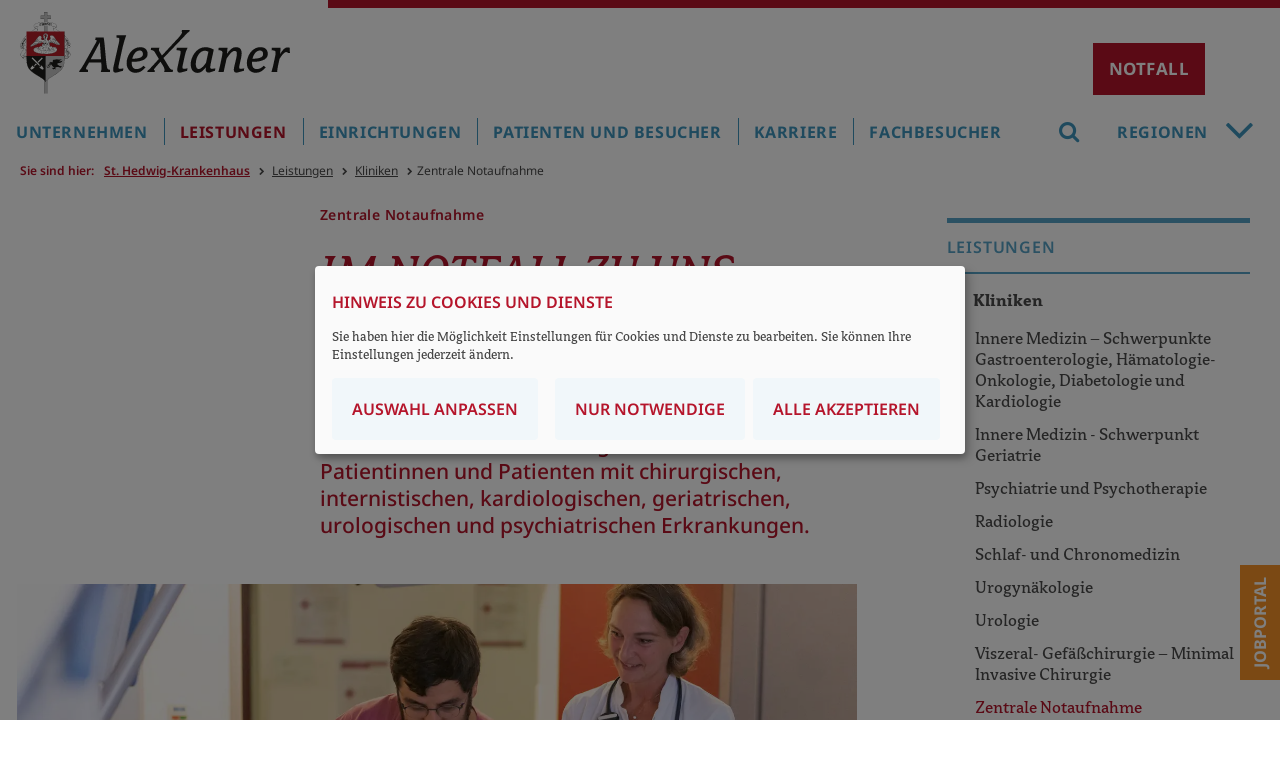

--- FILE ---
content_type: text/html;charset=utf-8;Cache-Control:max-age=31536000;
request_url: https://www.alexianer-berlin-hedwigkliniken.de/st-hedwig-krankenhaus/leistungen/kliniken/zentrale-notaufnahme
body_size: 26152
content:
<!DOCTYPE html>
<html lang="de">
<head>

<meta charset="utf-8">
<!-- 
	build by sitepackagebuilder.com

	This website is powered by TYPO3 - inspiring people to share!
	TYPO3 is a free open source Content Management Framework initially created by Kasper Skaarhoj and licensed under GNU/GPL.
	TYPO3 is copyright 1998-2026 of Kasper Skaarhoj. Extensions are copyright of their respective owners.
	Information and contribution at https://typo3.org/
-->


<link rel="icon" href="/_assets/c246b1380de6b05291910fd4e0f771ea/Icons/favicon.ico" type="image/vnd.microsoft.icon">

<meta http-equiv="x-ua-compatible" content="IE=edge">
<meta name="generator" content="TYPO3 CMS">
<meta name="description" content="Die Notaufnahme im St. Hedwig-Krankenhaus hilft bei akuten medizinischen Problemen 24 Stunden am Tag rund um die Uhr. ">
<meta name="viewport" content="width=device-width, initial-scale=1, maximum-scale=1">
<meta name="robots" content="index,follow">
<meta name="author" content="Alexianer GmbH">
<meta name="keywords" content="Notfall, Chirurgie, Urologie, Innere Medizin, Kardiologie, Geriatrie, Psychiatrie">
<meta property="og:description" content="Die Notaufnahme im St. Hedwig-Krankenhaus hilft bei akuten medizinischen Problemen 24 Stunden am Tag rund um die Uhr.">
<meta property="og:title" content="Zentrale Notaufnahme">
<meta name="twitter:card" content="summary">
<meta name="apple-mobile-web-app-capable" content="no">

<link defer="defer" href="/_assets/e0133efb0bffba5d34ff81854ac14ee3/Css/klaro.min.css?1737547304" rel="stylesheet" >
<link defer="defer" href="/_assets/c246b1380de6b05291910fd4e0f771ea/Css/klaro-custom.css?1748437915" rel="stylesheet" >
<link rel="stylesheet" href="/typo3temp/assets/compressed/merged-4a077807c8af503b659d5dd7092a9d3b-c02c8749e0754983c13bce7ee52cf6a5.css?1768564571" media="all">
<link rel="stylesheet" href="/typo3temp/assets/compressed/merged-92e8c3be3e07dcdf4113082668a8b703-c48d73a5f53993f89d49b5ad1c9046b0.css?1748331380" media="print">



<script src="/typo3temp/assets/compressed/merged-27e82a672c12790f697b8b665cbfca75-c5fdc7eda1c0b2a146891d7062cacdb7.js?1748331380"></script>
<script defer="defer" src="/_assets/e0133efb0bffba5d34ff81854ac14ee3/JavaScript/klaro-no-translations-no-css.js?1737547304"></script>
<script defer="defer">var klaroConfig={disabled:'0',poweredBy:'https://kiprotect.com/klaro',htmlTexts:true,cookieExpiresAfterDays:365,acceptAll:true,noticeAsModal:true,purposeOrder:['functional','analytics','misc'],styling:{theme:['light','bottom','wide']},translations:{zz:{privacyPolicy:{name:'Datenschutzerklärung',text:'Um mehr zu erfahren, lesen Sie bitte unsere {privacyPolicy}.'},consentModal:{title:'Angebotene Dienste',description:'Hier können Sie die Dienste, die wir auf dieser Website zur Verfügung stellen, aktivieren oder deaktivieren.'},consentNotice:{testing:'Testmodus!',title:'Hinweis zu Cookies und Dienste',changeDescription:'Seit Ihrem letzten Besuch gab es Änderungen, bitte erneuern Sie Ihre Zustimmung.',description:'Sie haben hier die Möglichkeit Einstellungen für Cookies und Dienste zu bearbeiten. Sie können Ihre Einstellungen jederzeit ändern.',learnMore:'Auswahl anpassen'},purposeItem:{service:'Dienst',services:'Dienste'},ok:'Alle akzeptieren',save:'Speichern',decline:'Nur notwendige',close:'Schließen',acceptAll:'Alle wählen',acceptSelected:'Speichern',service:{disableAll:{title:'Alle Dienste aktivieren oder deaktivieren',description:'Mit diesem Schalter können Sie alle Dienste aktivieren oder deaktivieren.'},optOut:{title:'(Opt-out)',description:'Diese Dienste werden standardmäßig geladen (Sie können sich jedoch abmelden)'},required:{title:'(immer erforderlich)',description:'Dieser Service ist immer erforderlich'},purposes:'Zwecke',purpose:'Zweck'},poweredBy:'<p class=\"cm-powered-by d-flex\"><a href=\"/st-hedwig-krankenhaus/impressum\" target=\"_blank\" rel=\"noopener\" class=\"imprintLink\">Impressum</a><a href=\"https://kiprotect.com/klaro\" rel=\"noopener\" target=\"_blank\">Realisiert mit Klaro!</a></p>',contextualConsent:{description:'Möchten Sie von {title} bereitgestellte externe Inhalte laden?',acceptOnce:'Ja',acceptAlways:'Immer'},privacyPolicyUrl:'https://www.alexianer-berlin-hedwigkliniken.de/datenschutz',purposes:{functional:{title:'Dienstbereitstellung',description:'Diese Dienste sind für die korrekte Funktion dieser Website unerlässlich. Sie können sie hier nicht deaktivieren, da der Dienst sonst nicht richtig funktionieren würde.'},analytics:{title:'Statistik',description:'Diese Dienste sammeln anonyme Daten zur statistischen Analyse und Leistungsoptimierung. Die Aktivierung von Analysediensten hilft Website-Besitzern dabei, fundierte Entscheidungen zur Verbesserung von Online-Diensten zu treffen.'},misc:{title:'Sonstige Dienste',description:'Zum Beispiel Kartendienste wie Openstreetmap'}}}},services:[{translations:{zz:{title:'Typo3-Session',description:'Ordnet Ihren Browser einer Session auf dem Server zu. Dies beeinflusst nur die Inhalte, die Sie sehen und wird von uns nicht ausgewertet oder weiterverarbeitet.'}},name:'fe_typo_user',purposes:['functional'],required:true,cookies:[]},{translations:{zz:{title:'Klaro',description:'Der Klaro-Cookie ist zur Speicherung Ihrer Cookie-Einstellungen notwendig.'}},name:'klaro',purposes:['functional'],required:true,cookies:[]},{translations:{zz:{title:'Matomo',description:'Open-Source-Software für die statistische Analyse von Besucherzugriffen'}},name:'matomo',purposes:['analytics'],cookies:[]},{translations:{zz:{title:'OpenStreetMap',description:'Openstreetmap - Eine freie Geodatenbank, die weltweit allen Menschen für Karten, Navigation und Geocoding zur Verfügung steht.'}},name:'openstreetmap',purposes:['misc'],cookies:[]}]};document.addEventListener("DOMContentLoaded",()=>{"use strict";const klaroElements=document.querySelectorAll("[data-klaro-trigger]");klaroElements.forEach(element=>{element.addEventListener("click",e=>{e.preventDefault();if(typeof klaroConfig!=="undefined"){klaro.show(klaroConfig,true);if(element.dataset.klaroTrigger==="reset")klaro.getManager(klaroConfig).resetConsents();}});});});</script>

<title>Zentrale Notaufnahme - Alexianer St. Hedwig Krankenhaus, Berlin</title><meta name="google-site-verification" content="5ZXGPdviP7_TBEt122zIf-RoTHtEP6m6ncyo04cobFk" /><meta name="msvalidate.01" content="11A8B88F4152ABA59A83362EB0F4F7C3" />		  <script>
			function MM_callJS(jsStr) { 
			  return eval(jsStr)
			}
		 </script>        			<script>
document.addEventListener("DOMContentLoaded", function () {
    function scaleImageMap() {
        let img = document.querySelector("img[usemap]");
        if (!img) return;

        let originalWidth = img.getAttribute("data-original-width");
        if (!originalWidth) {
            // Speichert die Originalgröße des Bildes, falls noch nicht gespeichert
            img.setAttribute("data-original-width", img.naturalWidth);
            originalWidth = img.naturalWidth;

            // Speichert die ursprünglichen Koordinaten, falls noch nicht gespeichert
            document.querySelectorAll("map area").forEach(area => {
                area.setAttribute("data-original-coords", area.coords);
            });
        }

        let scale = img.clientWidth / originalWidth;

        document.querySelectorAll("map area").forEach(area => {
            let originalCoords = area.getAttribute("data-original-coords").split(",").map(Number);
            let newCoords = originalCoords.map(coord => Math.round(coord * scale));
            area.coords = newCoords.join(",");
        });
    }

    // Skalierung nach Fenstergröße anpassen
    window.addEventListener("resize", scaleImageMap);

    // Sicherstellen, dass das Bild geladen ist, bevor wir skalieren
    let img = document.querySelector("img[usemap]");
    if (img.complete) {
        scaleImageMap();
    } else {
        img.addEventListener("load", scaleImageMap);
    }
});
</script>
			<script>
			  $(document).ready(function(){
				  var i;
				  var it = document.getElementsByClassName("item");
				  for (i = 0; i < it.length; i++) {
						$(".carousel-indicators").append("<li class='carousel-indicators-li' data-target='#slidewrap-header' data-slide-to=" + i + " ></li>"); 
				  }
				$("li.carousel-indicators-li:first").addClass("active");
				$("div.item:first").addClass("active");
			  });
			</script>		<!-- Matomo -->
			<script type="text/plain" data-type="application/javascript" data-name="matomo">
				var _paq = window._paq = window._paq || [];
				_paq.push(['setCookieDomain', 'www.alexianer-berlin-hedwigkliniken.de/sthedwig-krankenhaus']);
				_paq.push(['trackPageView']);
				_paq.push(['enableLinkTracking']);
				_paq.push(['enableHeartBeatTimer', 30]);
				_paq.push(['trackVisibleContentImpressions']);
				_paq.push(['setSecureCookie', true]);		
				(function() {
					var u="https://statistik.alexianer.de/";
					_paq.push(['setTrackerUrl', u+'matomo.php']);
					_paq.push(['setSiteId', '15']);
					var d=document, g=d.createElement('script'), s=d.getElementsByTagName('script')[0];
					g.type='text/javascript'; g.async=true; g.defer=true; g.src=u+'matomo.js'; s.parentNode.insertBefore(g,s);
				})();
				
						// Scrolltiefe: http://rodi.sk/misc/piwik-scroll-depth/
					  // gascrolldepth.js siehe +JS-Dateien
					  gascrolldepth.init({
						  percentage: true,
						  PiwikPercentageA: true
						});

					  //Megamenue:
					  var megamenue_timer = [];
					  function piwik_megamenue(text) {
					   //console.log("Track mouseover megamenu", text);
						_paq.push(['trackEvent', 'Megamenu', 'geoeffnet', text]);
					  } 

					  $('#header-top #navbar ul.nav > li').on('mouseenter', function (e) {
					  var text = $(this).children('a').text();
					  if ('' == text) text = $(this).children('span').children('i').text();
					  //console.log('mousenter'+text);
						 if (e.relatedTarget.nodeName != 'UL' || e.relatedTarget.className != 'nav-col') {
					  megamenue_timer[text] = window.setTimeout(piwik_megamenue, 1000, text);
						 }
					  });


					  $('#header-top #navbar ul.nav > li').on('mouseleave', function (e) {
					  //console.log('mouseout'+text);
					  var text = $(this).children('a').text();
					  window.clearTimeout(megamenue_timer[text]);
					  });

					  $('#header-top #navbar ul.nav > li a').on('click', function (e) {
						_paq.push(['trackEvent', 'Megamenu', 'geklickt', $(this).text()]);
					  });

					  $('#header-top #navbar ul.nav > li area').on('click', function (e) {
						_paq.push(['trackEvent', 'Verdbundkarte', 'geklickt', $(this).attr('href')]);
					  });

					  //Video
						$('.video .ce-gallery').on('click', function (e) {
						  _paq.push(['trackEvent', 'Video', 'Play', $(this).text()]);
					  });

					  // Akkordeon
					  $('button.accordion').on('click', function (e) {
						  if ($(this).hasClass("active")) {
							_paq.push(['trackEvent', 'Akkordeon', 'geschlossen', $(this).text()]);
						  } else {
							_paq.push(['trackEvent', 'Akkordeon', 'geoeffnet', $(this).text()]);
						}
					  });

					  // Mehr/Weniger-Akkordeon
					  $('p.accordeon-rte_link_more').on('click', function (e) {
					  var text = $(this).closest('.frame').children('h2').text();
							_paq.push(['trackEvent', 'Aufklappen', 'geoeffnet', text]);
					  });


					  $('p.accordeon-rte_link_less').on('click', function (e) {
					  var text = $(this).closest('.frame').children('h2').text();
							_paq.push(['trackEvent', 'Aufklappen', 'geschlossen', text]);
					  });

					  //slider rechtsklick
					  $('button.sliderButtonRight').on('click', function (e) {
						_paq.push(['trackEvent', 'SliderRight', 'SliderButtonRight', $(this).text()]);
					  });

					  //slider linksklick
					  $('button.sliderButtonLeft').on('click', function (e) {
						_paq.push(['trackEvent', 'SliderLeft', 'SliderButtonLeft', $(this).text()]);
					  });


					  //Buttons
					  $('h2.button-link').on('click', function (e) {
						_paq.push(['trackEvent', 'ButtonLink', 'klick', $(this).text()]);
					  });

					  //Telefonlink
					  $('a[href^="tel"]').on('click', function (e) {
						_paq.push(['trackEvent', 'Telefon', 'Telefon', $(this).text()]);
					  });

					  //Email-link
					  $('a.email, a[href^="mailto"]').on('click', function (e) {
						_paq.push(['trackEvent', 'Email', 'Email', $(this).attr('href')]);
					  });

					  //Artikel-Navigation im Artikel
					  $('.bild-nav a').on('click', function (e) {
						  _paq.push(['trackEvent', 'Artikel-Navigation-Bild', 'klick', $(this).text()]);
					  });
					  $('.text-nav a').on('click', function (e) {
						  _paq.push(['trackEvent', 'Artikel-Navigation-Text', 'klick', $(this).text()]);
					  });
					  $('.teaser-nav a').on('click', function (e) {
						  _paq.push(['trackEvent', 'Artikel-Navigation-Bild', 'klick', $(this).find('h2').text()]);
					  });

					  //Navigation in Sidebar
					  $('aside ul.sidebar a').on('click', function (e) {
						  //_paq.push(['trackEvent', 'Navigation-Sidebar', 'klick', $(this).text()]);
					  });

					  //Absenden von Formularen
					  //window.Parsley.on('form:validated', function() {
					  //if (this.validationResult == true && this.fields.length == 0) 
					  //	  _paq.push(['trackEvent', 'Formular', 'Abgeschickt', window.location.pathname]);
					  //});		
					 
			</script>		
<link rel="canonical" href="https://www.alexianer-berlin-hedwigkliniken.de/st-hedwig-krankenhaus/leistungen/kliniken/zentrale-notaufnahme"/>

<!-- This site is optimized with the Yoast SEO for TYPO3 plugin - https://yoast.com/typo3-extensions-seo/ -->
<script type="application/ld+json">[{"@context":"https:\/\/www.schema.org","@type":"BreadcrumbList","itemListElement":[{"@type":"ListItem","position":1,"item":{"@id":"https:\/\/www.alexianer-berlin-hedwigkliniken.de\/","name":"Berlin-Hedwig"}},{"@type":"ListItem","position":2,"item":{"@id":"https:\/\/www.alexianer-berlin-hedwigkliniken.de\/st-hedwig-krankenhaus","name":"St. Hedwig-Krankenhaus"}},{"@type":"ListItem","position":3,"item":{"@id":"https:\/\/www.alexianer-berlin-hedwigkliniken.de\/st-hedwig-krankenhaus\/leistungen","name":"Leistungen"}},{"@type":"ListItem","position":4,"item":{"@id":"https:\/\/www.alexianer-berlin-hedwigkliniken.de\/st-hedwig-krankenhaus\/leistungen\/kliniken","name":"Kliniken"}},{"@type":"ListItem","position":5,"item":{"@id":"https:\/\/www.alexianer-berlin-hedwigkliniken.de\/st-hedwig-krankenhaus\/leistungen\/kliniken\/zentrale-notaufnahme","name":"Zentrale Notaufnahme"}}]}]</script>
</head>
<body>
<div id="wrapper" class="library-alexianer-icons">
	<header class="logo">

  <div id="header-logo" class="clearfix">
    <div id="respmenue-toggle"><div></div><div></div><div></div></div>
		<a id="head-logo" href="/st-hedwig-krankenhaus/" title="Alexianer St. Hedwig Krankenhaus Berlin"><img src="/_assets/c246b1380de6b05291910fd4e0f771ea/Images/Alexianer_Logo_2021.svg" width="748" height="227"   alt="Logo Alexianer" >/></a>
	   
			<button id="myNotfallBtn" class="notfall-open-btn">Notfall</button>
			<div id="notfall-popup" class="modal">
				<div class="notfall-popup-content">
					<span class="notfall-close-btn">&times;</span>			
					


        <div id="c41844" class="frame frame-default frame-type-shortcut frame-layout-410">
            
            
            
                


            
            
            
            
	
			<div class="standard">


        <div id="c41835" class="frame frame-default frame-type-text frame-layout-0">
            
            
            
                


            
            
                

	
		<!--header-->
			

  
      <h3 class="">
        Zentrale Notrufnummern
      </h3>
    



			



			



		<!--/header-->
	



            
            
            
	<div class="ce-text">
		<p>Bei Lebensgefahr<br><a href="tel:112"><span class="telefon">Notruf 112</span></a></p>
<p>Kassenärztlicher Bereitschaftsdienst<br><a href="tel:116117"><span class="telefon">116 117</span></a></p>
<hr>
<p>Giftnotrufzentrale (24h)</p>
<p><a href="tel:03019240"><span class="telefon">030 19 24 0</span></a></p>
<p>Zahnärztlicher und kieferorthopädischer Notdienst</p>
<p><a href="tel:+493089004333"><span class="telefon">(030) 89 00 43 33</span></a></p>
<p>Berliner Krisendienst</p>
<p><a href="tel:+49303906310"><span class="telefon">(030) 39 06 31 0</span></a></p>
<p>Frauenkrisentelefon (mehrsprachig)</p>
<p><a href="tel:+49306154243"><span class="telefon">(030) 61 54 24 3</span></a></p>
<p>Kinder- und Jugendtelefon</p>
<p><a href="tel:08001110333"><span class="telefon">0800 11 10 33 3</span></a></p>
<p>Berliner Notdienst Kinderschutz</p>
<p><a href="tel:+4930610066"><span class="telefon">(030) 61 00 66</span></a></p>
<p>Suchtnotruf</p>
<p><a href="tel:+493019237"><span class="telefon">(030) 19 23 7</span></a></p>
<p>Telefonseelsorge</p>
<p><a href="tel:08001110111"><span class="telefon">0800 11 10 11 1</span></a></p>
<p>Medizinische Kinderschutzhotline</p>
<p><a href="tel:08001921000"><span class="telefon">0800 19 21 00 0</span></a></p>
	</div>

            
            
                



            
            
                


            
            
        </div>

    

</div><div class="standard">


        <div id="c41839" class="frame frame-default frame-type-text frame-layout-0">
            
            
            
                


            
            
                

	
		<!--header-->
			

  
      <h3 class="">
        Notaufnahme im Alexianer St. Hedwig-Krankenhaus
      </h3>
    



			



			



		<!--/header-->
	



            
            
            
	<div class="ce-text">
		<p>Die Notaufnahme ist auf akute Notfälle in folgenden Bereichen spezialisiert:</p><ul><li>Innere Medizin</li><li>Kardiologie</li><li>Geriatrie</li><li>Urologie</li><li>Allgemein- und Viszeralchirurgie</li><li>Gefäßchirurgie</li><li>Psychiatrie (für Menschen aus den Bezirken Wedding und Tiergarten)</li></ul><p>Die Notaufnahme ist auf akute Notfälle in folgenden Bereichen <strong><u>nicht</u>&nbsp; </strong>spezialisiert:</p><ul><li>Pädiatrie/Kinderheilkunde</li><li>Geburtshilfe</li><li>Neurologie</li><li>Neurochirurgie</li><li>Unfallchirurgie/Orthopädie</li></ul>
	</div>

            
            
                



            
            
                


            
            
        </div>

    

</div><div class="standard">


        <div id="c41843" class="frame frame-default frame-type-html frame-layout-0">
            
            
            
                


            
            
            
            

	<br /><br />
<div>
  <p>Alexianer St. Hedwig-Krankenhaus<br />Große Hamburger Straße 5-11<br />10115 Berlin<br />
    <span class="telefon">
      <a href="tel:+493023112267" title="Open external link in new window" class="external-link" target="_blank">(030) 2311-2267</a>
    </span>
  </p><br />

  <p>
    <a target="_blank" class="confirmation" href="https://goo.gl/maps/1iiG14LPCkDs3fbH8">
      <i class="icon-map-marker"></i> Ihr Weg zu uns
    </a>
  </p>
</div>


            
            
                



            
            
                


            
            
        </div>

    

</div>
		  

            
            
                



            
            
                


            
            
        </div>

    


				</div>
			</div>			
			<script>
				var NFmodal = document.getElementById("notfall-popup");
				var NFbtn = document.getElementById("myNotfallBtn");
				var NFspan = document.getElementsByClassName("notfall-close-btn")[0];
				NFbtn.onclick = function() {
				  NFmodal.style.display = "block";
				  document.body.classList.toggle("noScroll");
				}
				NFspan.onclick = function() {
				  NFmodal.style.display = "none";
				  document.body.classList.remove("noScroll");
				}
				window.onclick = function(event) {
				  if (event.target == NFmodal) {
					NFmodal.style.display = "none";
					document.body.classList.remove("noScroll");
				  }
				} 
			</script>	
						
				
  </div>
  
  <div id="respnav">
    <nav id="respmenue" class="respmenue"><ul class="respnav" role="menubar"><li role="menuitem"><a href="/st-hedwig-krankenhaus/unternehmen" target="_self">Unternehmen</a><ul><li role="menuitem"><a href="/st-hedwig-krankenhaus/unternehmen/wir-ueber-uns" target="_self">Wir über uns</a><ul><li role="menuitem"><a href="/st-hedwig-krankenhaus/unternehmen/wir-ueber-uns/unternehmensleitung" target="_self">Unternehmensleitung</a></li><li role="menuitem"><a href="/st-hedwig-krankenhaus/unternehmen/wir-ueber-uns/unternehmen-und-struktur" target="_self">Unternehmen und Struktur</a></li><li role="menuitem"><a href="https://www.alexianer.de/gruppe/die-welt-der-alexianer">Die Welt der Alexianer</a></li><li role="menuitem"><a href="/st-hedwig-krankenhaus/unternehmen/wir-ueber-uns/qualitaet-und-transparenz" target="_self">Qualität und Transparenz</a></li><li role="menuitem"><a href="/st-hedwig-krankenhaus/unternehmen/wir-ueber-uns/auszeichnungen" target="_self">Auszeichnungen</a></li><li role="menuitem"><a href="/st-hedwig-krankenhaus/unternehmen/wir-ueber-uns/leitbild-und-charta" target="_self">Leitbild und Charta</a></li><li role="menuitem"><a href="/st-hedwig-krankenhaus/unternehmen/wir-ueber-uns/ethik" target="_self">Ethik</a></li><li role="menuitem"><a href="/st-hedwig-krankenhaus/unternehmen/wir-ueber-uns/seelsorge" target="_self">Seelsorge</a><ul><li role="menuitem"><a href="/st-hedwig-krankenhaus/unternehmen/wir-ueber-uns/seelsorge/team" target="_self">Team</a></li></ul></li><li role="menuitem"><a href="/st-hedwig-krankenhaus/unternehmen/wir-ueber-uns/geschichte" target="_self">Geschichte</a></li><li role="menuitem"><a href="/st-hedwig-krankenhaus/unternehmen/wir-ueber-uns/praevention" target="_self">Prävention</a></li><li role="menuitem"><a href="/st-hedwig-krankenhaus/unternehmen/wir-ueber-uns/spenden-und-zuwendungen" target="_self">Spenden und Zuwendungen</a><ul><li role="menuitem"><a href="/st-hedwig-krankenhaus/unternehmen/wir-ueber-uns/projekte" target="_self">Projekte</a><ul><li role="menuitem"><a href="/st-hedwig-krankenhaus/unternehmen/wir-ueber-uns/projekte/fahrraeder-fuer-schnelle-helfer" target="_self">Fahrräder für "schnelle Helfer"</a></li><li role="menuitem"><a href="/st-hedwig-krankenhaus/unternehmen/wir-ueber-uns/spenden-und-zuwendungen/hilfe-fuer-gefluechtete-aus-der-ukraine-die-seelischen-verletzungen-des-krieges-heilen" target="_self">Hilfe für Geflüchtete aus der Ukraine: Die seelischen Verletzungen des Krieges heilen</a></li><li role="menuitem"><a href="/st-hedwig-krankenhaus/unternehmen/wir-ueber-uns/projekte/digitale-technologien-in-der-gerontopsychiatrischen-behandlung" target="_self">Digitale Technologien in der gerontopsychiatrischen Behandlung</a></li><li role="menuitem"><a href="/st-hedwig-krankenhaus/unternehmen/wir-ueber-uns/spenden-und-zuwendungen/kunsttherapie-fuer-krebspatienten" target="_self">Sozialfonds für bedürftige Patientinnen und Patienten</a></li><li role="menuitem"><a href="/st-hedwig-krankenhaus/unternehmen/wir-ueber-uns/projekte/koch-und-genussgruppen-fuer-psychiatrische-patientinnen" target="Koch- und Genussgruppen für psychiatrische Patient*innen">Koch- und Genussgruppen für psychiatrische Patient*innen</a></li><li role="menuitem"><a href="/st-hedwig-krankenhaus/unternehmen/wir-ueber-uns/projekte/mehr-lebensqualitaet-fuer-schwerstkranke" target="_self">Mehr Lebensqualität für Schwerstkranke</a></li><li role="menuitem"><a href="/st-hedwig-krankenhaus/unternehmen/wir-ueber-uns/projekte/bewegte-bilder-gegen-delir-nach-operationen" target="_self">Bewegte Bilder gegen Delir nach Operationen</a></li></ul></li><li role="menuitem"><a href="/krankenhaus-hedwigshoehe/unternehmen/wir-ueber-uns/spenden-und-zuwendungen/ihre-spende-1" target="_self">Ihre Spende</a></li><li role="menuitem"><a href="/st-hedwig-krankenhaus/unternehmen/wir-ueber-uns/spenden-und-zuwendungen/unterstuetzer-2" target="_self">Unterstützer</a></li></ul></li><li role="menuitem"><a href="/st-hedwig-krankenhaus/unternehmen/wir-ueber-uns/mitarbeitervertretung" target="_self">Mitarbeitervertretung</a></li></ul></li><li role="menuitem"><a href="/st-hedwig-krankenhaus/unternehmen/presse-und-aktuelles/aktuelles" target="_self">Aktuelles</a><ul><li role="menuitem"><a href="/st-hedwig-krankenhaus/unternehmen/presse-und-aktuelles/pressekontakt" target="_self">Pressekontakt</a></li><li role="menuitem"><a href="/st-hedwig-krankenhaus/unternehmen/presse-und-aktuelles/mediathek" target="_self">Mediathek</a></li><li role="menuitem"><a href="/st-hedwig-krankenhaus/unternehmen/presse-und-aktuelles/termine" target="_self">Termine</a></li></ul></li></ul></li><li role="menuitem"><a href="/st-hedwig-krankenhaus/leistungen" target="_self">Leistungen</a><ul><li role="menuitem"><a href="/st-hedwig-krankenhaus/leistungen/kliniken" target="_self">Kliniken</a><ul><li role="menuitem"><a href="/st-hedwig-krankenhaus/leistungen/kliniken/innere-medizin-schwerpunkte-gastroenterologie-haematologie-onkologie-diabetologie-und-kardiologie" target="_self">Innere Medizin – Schwerpunkte Gastroenterologie, Hämatologie-Onkologie, Diabetologie und Kardiologie</a><ul><li role="menuitem"><a href="/st-hedwig-krankenhaus/leistungen/kliniken/innere-medizin-schwerpunkte-gastroenterologie-haematologie-onkologie-diabetologie-und-kardiologie/leistungsangebote" target="_self">Leistungsangebote</a><ul><li role="menuitem"><a href="/st-hedwig-krankenhaus/leistungen/kliniken/innere-medizin-schwerpunkte-gastroenterologie-haematologie-onkologie-diabetologie-und-kardiologie/leistungsangebote/diabetologie" target="_self">Diabetologie / Endokrinologie</a></li><li role="menuitem"><a href="/st-hedwig-krankenhaus/leistungen/kliniken/innere-medizin-schwerpunkte-gastroenterologie-haematologie-onkologie-diabetologie-und-kardiologie/leistungsangebote/haematologie-onkologie" target="_self">Hämatologie / Onkologie</a></li><li role="menuitem"><a href="/st-hedwig-krankenhaus/leistungen/kliniken/innere-medizin-schwerpunkte-gastroenterologie-haematologie-onkologie-diabetologie-und-kardiologie/leistungsangebote/gastroenterologie" target="_self">Gastroenterologie</a></li><li role="menuitem"><a href="/st-hedwig-krankenhaus/leistungen/kliniken/innere-medizin-schwerpunkte-gastroenterologie-haematologie-onkologie-diabetologie-und-kardiologie/leistungsangebote/nephrologie-dialyse" target="_self">Nephrologie / Dialyse</a></li><li role="menuitem"><a href="/st-hedwig-krankenhaus/leistungen/kliniken/innere-medizin-schwerpunkte-gastroenterologie-haematologie-onkologie-diabetologie-und-kardiologie/leistungsangebote/palliativmedizin" target="_self">Palliativmedizin</a></li><li role="menuitem"><a href="/st-hedwig-krankenhaus/leistungen/kliniken/innere-medizin-schwerpunkte-gastroenterologie-haematologie-onkologie-diabetologie-und-kardiologie/leistungsangebote/kardiologie-und-angiologie" target="_self">Kardiologie / Angiologie</a></li></ul></li><li role="menuitem"><a href="/st-hedwig-krankenhaus/leistungen/kliniken/innere-medizin-schwerpunkte-gastroenterologie-haematologie-onkologie-diabetologie-und-kardiologie/team" target="_self">Team</a></li><li role="menuitem"><a href="/st-hedwig-krankenhaus/leistungen/kliniken/innere-medizin-schwerpunkte-gastroenterologie-haematologie-onkologie-diabetologie-und-kardiologie/sprechstunden-kontakt" target="_self">Sprechstunden / Kontakt</a></li><li role="menuitem"><a href="/st-hedwig-krankenhaus/leistungen/kliniken/radiologie/medizinisches-bildversandsystem-1" target="_self">Medizinisches Bildversandsystem</a></li></ul></li><li role="menuitem"><a href="/st-hedwig-krankenhaus/leistungen/kliniken/innere-medizin-schwerpunkt-geriatrie" target="_self">Innere Medizin - Schwerpunkt Geriatrie</a><ul><li role="menuitem"><a href="/st-hedwig-krankenhaus/leistungen/kliniken/innere-medizin-schwerpunkt-geriatrie/leistungsangebote" target="_self">Leistungsangebote</a><ul><li role="menuitem"><a href="/st-hedwig-krankenhaus/leistungen/kliniken/innere-medizin-schwerpunkt-geriatrie/leistungsangebote/diagnostik" target="_self">Diagnostik</a></li><li role="menuitem"><a href="/st-hedwig-krankenhaus/leistungen/kliniken/innere-medizin-schwerpunkt-geriatrie/leistungsangebote/behandlung" target="_self">Behandlung</a></li><li role="menuitem"><a href="/st-hedwig-krankenhaus/leistungen/kliniken/innere-medizin-schwerpunkt-geriatrie/leistungsangebote/therapeutische-angebote" target="_self">Therapeutische Angebote</a></li></ul></li><li role="menuitem"><a href="/st-hedwig-krankenhaus/leistungen/kliniken/innere-medizin-schwerpunkt-geriatrie/team" target="_self">Team</a></li><li role="menuitem"><a href="/st-hedwig-krankenhaus/leistungen/kliniken/radiologie/medizinisches-bildversandsystem-2" target="_self">Medizinisches Bildversandsystem</a></li><li role="menuitem"><a href="/st-hedwig-krankenhaus/leistungen/kliniken/innere-medizin-schwerpunkt-geriatrie/fuer-fachbesucher" target="_self">Für Fachbesucher</a></li></ul></li><li role="menuitem"><a href="/st-hedwig-krankenhaus/leistungen/kliniken/psychiatrie-und-psychotherapie" target="_self">Psychiatrie und Psychotherapie</a><ul><li role="menuitem"><a href="/st-hedwig-krankenhaus/leistungen/kliniken/psychiatrie-und-psychotherapie/leistungsangebote-psychiatrie-psychotherapie-und-psychosomatik" target="_self">Leistungsangebote Psychiatrie, Psychotherapie und Psychosomatik</a><ul><li role="menuitem"><a href="/st-hedwig-krankenhaus/leistungen/kliniken/psychiatrie-und-psychotherapie/leistungsangebote-psychiatrie-psychotherapie-und-psychosomatik/abhaengigkeitserkrankungen-und-borderline-stoerung" target="_self">Abhängigkeitserkrankungen und Borderline-Störung</a></li><li role="menuitem"><a href="/st-hedwig-krankenhaus/leistungen/kliniken/psychiatrie-und-psychotherapie/leistungsangebote-psychiatrie-psychotherapie-und-psychosomatik/allgemeinpsychiatrie" target="_self">Allgemeinpsychiatrie</a></li><li role="menuitem"><a href="/st-hedwig-krankenhaus/leistungen/kliniken/psychiatrie-und-psychotherapie/leistungsangebote-psychiatrie-psychotherapie-und-psychosomatik/stationsaequivalente-intensivbehandlung-staeb" target="_self">Stationsäquivalente Intensivbehandlung STÄB</a><ul><li role="menuitem"><a href="/st-hedwig-krankenhaus/leistungen/kliniken/psychiatrie-und-psychotherapie/leistungsangebote-psychiatrie-psychotherapie-und-psychosomatik/stationsaequivalente-intensivbehandlung-staeb/team" target="_self">Team</a></li></ul></li><li role="menuitem"><a href="/st-hedwig-krankenhaus/leistungen/kliniken/psychiatrie-und-psychotherapie/leistungsangebote-psychiatrie-psychotherapie-und-psychosomatik/depressive-stoerungen-und-krisen" target="_self">Depressive Störungen und Krisen</a></li><li role="menuitem"><a href="/st-hedwig-krankenhaus/leistungen/kliniken/psychiatrie-und-psychotherapie/leistungsangebote-psychiatrie-psychotherapie-und-psychosomatik/gerontopsychiatrie" target="_self">Gerontopsychiatrie</a></li><li role="menuitem"><a href="/st-hedwig-krankenhaus/leistungen/ambulante-behandlung/psychiatrische-institutsambulanzen-pia" target="_self">Psychiatrische Institutsambulanzen</a></li><li role="menuitem"><a href="/st-hedwig-krankenhaus/leistungen/tageskliniken" target="_self">Psychiatrische Tageskliniken</a></li><li role="menuitem"><a href="/st-hedwig-krankenhaus/leistungen/kliniken/psychiatrie-und-psychotherapie/leistungsangebote-psychiatrie-psychotherapie-und-psychosomatik/psychologisches-angebot" target="_self">Psychologisches Angebot</a></li><li role="menuitem"><a href="/st-hedwig-krankenhaus/leistungen/kliniken/psychiatrie-und-psychotherapie/leistungsangebote-psychiatrie-psychotherapie-und-psychosomatik/soteria" target="_self">Soteria</a></li><li role="menuitem"><a href="/st-hedwig-krankenhaus/leistungen/kliniken/psychiatrie-und-psychotherapie/leistungsangebote-psychiatrie-psychotherapie-und-psychosomatik/traumafolgestoerungen" target="_self">Traumafolgestörungen</a></li><li role="menuitem"><a href="/st-hedwig-krankenhaus/leistungen/therapieangebote-und-beratung" target="_self">Therapieangebote und Beratung</a></li></ul></li><li role="menuitem"><a href="/st-hedwig-krankenhaus/leistungen/kliniken/psychiatrie-und-psychotherapie/team" target="_self">Team</a></li><li role="menuitem"><a href="/st-hedwig-krankenhaus/leistungen/kliniken/psychiatrie-und-psychotherapie/aufnahme" target="_self">Aufnahme</a></li><li role="menuitem"><a href="/st-hedwig-krankenhaus/leistungen/kliniken/psychiatrie-und-psychotherapie/psychiatrische-spezialsprechstunden-und-gruppenangebote" target="_self">Spezialsprechstunden und Gruppenangebote</a></li><li role="menuitem"><a href="/st-hedwig-krankenhaus/leistungen/kliniken/psychiatrie-und-psychotherapie/fuer-fachbesucher" target="_self">Grundsätze und Konzepte der Behandlung</a></li><li role="menuitem"><a href="/st-hedwig-krankenhaus/leistungen/kliniken/psychiatrie-und-psychotherapie/forschung" target="_self">Forschung</a></li><li role="menuitem"><a href="/st-hedwig-krankenhaus/leistungen/kliniken/psychiatrie-und-psychotherapie/forschung-und-lehre/lehre" target="_self">Lehre (Famulatur, PJ)</a></li><li role="menuitem"><a href="/st-hedwig-krankenhaus/leistungen/kliniken/psychiatrie-und-psychotherapie/hausordnung-psychiatrie" target="_self">Hausordnung Psychiatrie</a></li></ul></li><li role="menuitem"><a href="/st-hedwig-krankenhaus/leistungen/kliniken/radiologie" target="_self">Radiologie</a><ul><li role="menuitem"><a href="/st-hedwig-krankenhaus/leistungen/kliniken/radiologie/leistungsangebote" target="_self">Leistungsangebote</a><ul><li role="menuitem"><a href="/st-hedwig-krankenhaus/leistungen/kliniken/radiologie/leistungsangebote/ct-untersuchungen" target="_self">CT-Untersuchungen</a></li><li role="menuitem"><a href="/st-hedwig-krankenhaus/leistungen/kliniken/radiologie/leistungsangebote/interventionen-interventionelle-radiologie" target="_self">Interventionen (Interventionelle Radiologie)</a></li><li role="menuitem"><a href="/st-hedwig-krankenhaus/leistungen/kliniken/radiologie/leistungsangebote/mrt-untersuchungen" target="_self">MRT-Untersuchungen</a></li><li role="menuitem"><a href="/st-hedwig-krankenhaus/leistungen/kliniken/radiologie/leistungsangebote/roentgen-untersuchungen" target="_self">Röntgen-Untersuchungen</a></li></ul></li><li role="menuitem"><a href="/st-hedwig-krankenhaus/leistungen/kliniken/radiologie/team" target="_self">Team</a></li><li role="menuitem"><a href="/st-hedwig-krankenhaus/leistungen/kliniken/radiologie/medizinisches-bildversandsystem" target="_self">Medizinisches Bildversandsystem</a></li></ul></li><li role="menuitem"><a href="/st-hedwig-krankenhaus/leistungen/kliniken/schlaf-und-chronomedizin" target="_self">Schlaf- und Chronomedizin</a><ul><li role="menuitem"><a href="/st-hedwig-krankenhaus/leistungen/kliniken/schlaf-und-chronomedizin/leistungsangebote" target="_self">Leistungsangebote</a></li><li role="menuitem"><a href="/st-hedwig-krankenhaus/leistungen/kliniken/schlaf-und-chronomedizin/team" target="_self">Team</a></li><li role="menuitem"><a href="/st-hedwig-krankenhaus/leistungen/kliniken/schlaf-und-chronomedizin/sprechstunden-kontakt" target="_self">Sprechstunden / Kontakt</a></li></ul></li><li role="menuitem"><a href="/st-hedwig-krankenhaus/leistungen/kliniken/urogynaekologie" target="_self">Urogynäkologie</a><ul><li role="menuitem"><a href="/st-hedwig-krankenhaus/leistungen/kliniken/urogynaekologie/leistungsangebote" target="_self">Leistungsangebote</a><ul><li role="menuitem"><a href="/st-hedwig-krankenhaus/leistungen/kliniken/urogynaekologie/leistungsangebote/beschwerden-nach-geburtsverletzungen" target="_self">Beschwerden nach Geburtsverletzungen</a></li><li role="menuitem"><a href="/st-hedwig-krankenhaus/leistungen/kliniken/urogynaekologie/leistungsangebote/harninkontinenz" target="_self">Harninkontinenz</a></li><li role="menuitem"><a href="/st-hedwig-krankenhaus/leistungen/kliniken/urogynaekologie/leistungsangebote/senkungszustaende" target="_self">Senkungszustände</a></li><li role="menuitem"><a href="/st-hedwig-krankenhaus/leistungen/kliniken/urogynaekologie/leistungsangebote/stuhlinkontinenz" target="_self">Stuhlinkontinenz</a></li></ul></li><li role="menuitem"><a href="/st-hedwig-krankenhaus/leistungen/kliniken/urogynaekologie/team" target="_self">Team</a></li><li role="menuitem"><a href="/st-hedwig-krankenhaus/leistungen/kliniken/urogynaekologie/sprechstunden-kontakt" target="_self">Sprechstunden / Kontakt</a></li><li role="menuitem"><a href="/st-hedwig-krankenhaus/leistungen/kliniken/radiologie/medizinisches-bildversandsystem-5" target="_self">Medizinisches Bildversandsystem</a></li><li role="menuitem"><a href="/st-hedwig-krankenhaus/leistungen/kliniken/urogynaekologie/fuer-fachbesucher" target="_self">Für Fachbesucher</a></li></ul></li><li role="menuitem"><a href="/st-hedwig-krankenhaus/leistungen/kliniken/urologie" target="_self">Urologie</a><ul><li role="menuitem"><a href="/st-hedwig-krankenhaus/leistungen/kliniken/urologie/leistungsangebote" target="_self">Leistungsangebote</a><ul><li role="menuitem"><a href="/st-hedwig-krankenhaus/leistungen/kliniken/urologie/leistungsangebote/rezum-verfahren" target="_self">Rezum-Verfahren</a></li><li role="menuitem"><a href="/st-hedwig-krankenhaus/leistungen/kliniken/urologie/leistungsangebote/perinale-mrt-ultraschall-fusionsbiopsie-der-prostata" target="_self">Perineale MRT-Ultraschall-Fusionsbiopsie der Prostata</a></li><li role="menuitem"><a href="/st-hedwig-krankenhaus/leistungen/kliniken/urologie/leistungsangebote/roboter-assistierte-chirurgie-davinci" target="_self">Roboter-assistierte Chirurgie (daVinci)</a></li><li role="menuitem"><a href="/st-hedwig-krankenhaus/leistungen/kliniken/urologie/leistungsangebote/holmium-laserenukleation-der-prostata-holep" target="_self">Holmium Laserenukleation der Prostata (HoLEP)</a></li><li role="menuitem"><a href="/st-hedwig-krankenhaus/leistungen/kliniken/urologie/leistungsangebote/steintherapie" target="_self">Steintherapie</a></li><li role="menuitem"><a href="/st-hedwig-krankenhaus/leistungen/kliniken/urologie/leistungsangebote/ambulante-spezialfachaerztliche-versorgung-asv" target="_self">Ambulante Spezialfachärztliche Versorgung (ASV)</a></li></ul></li><li role="menuitem"><a href="/st-hedwig-krankenhaus/leistungen/kliniken/urologie/team" target="_self">Team</a></li><li role="menuitem"><a href="/st-hedwig-krankenhaus/leistungen/kliniken/urologie/sprechstunden-/-termine" target="_self">Sprechstunden / Termine</a></li><li role="menuitem"><a href="/st-hedwig-krankenhaus/leistungen/kliniken/radiologie/medizinisches-bildversandsystem-6" target="_self">Medizinisches Bildversandsystem</a></li></ul></li><li role="menuitem"><a href="/st-hedwig-krankenhaus/leistungen/kliniken/viszeral-gefaesschirurgie-minimal-invasive-chirurgie" target="_self">Viszeral- Gefäßchirurgie – Minimal Invasive Chirurgie</a><ul><li role="menuitem"><a href="/st-hedwig-krankenhaus/leistungen/kliniken/viszeral-gefaesschirurgie-minimal-invasive-chirurgie/leistungsangebote" target="_self">Leistungsangebote</a><ul><li role="menuitem"><a href="/st-hedwig-krankenhaus/leistungen/kliniken/viszeral-gefaesschirurgie-minimal-invasive-chirurgie/leistungsangebote/viszeralchirurgie-bauchchirurgie" target="_self">Viszeralchirurgie (Bauchchirurgie)</a></li><li role="menuitem"><a href="/st-hedwig-krankenhaus/leistungen/kliniken/viszeral-gefaesschirurgie-minimal-invasive-chirurgie/leistungsangebote/koloproktologie-darmchirurgie" target="_self">Koloproktologie (Darmchirurgie)</a></li><li role="menuitem"><a href="/st-hedwig-krankenhaus/leistungen/kliniken/viszeral-gefaesschirurgie-minimal-invasive-chirurgie/leistungsangebote/gefaesschirurgie" target="_self">Gefäßchirurgie</a></li><li role="menuitem"><a href="/st-hedwig-krankenhaus/leistungen/kliniken/viszeral-gefaesschirurgie-minimal-invasive-chirurgie/leistungsangebote/minimal-invasive-chirurgie" target="_self">Minimal Invasive Chirurgie</a></li><li role="menuitem"><a href="/st-hedwig-krankenhaus/leistungen/kliniken/viszeral-gefaesschirurgie-minimal-invasive-chirurgie/leistungsangebote/hernienchirurgie" target="_self">Hernienchirurgie</a></li><li role="menuitem"><a href="/st-hedwig-krankenhaus/leistungen/kliniken/viszeral-gefaesschirurgie-minimal-invasive-chirurgie/leistungsangebote/schilddruesenchirurgie" target="_self">Schilddrüsenchirurgie</a></li><li role="menuitem"><a href="/st-hedwig-krankenhaus/leistungen/kliniken/viszeral-gefaesschirurgie-minimal-invasive-chirurgie/robotische-chirurgie" target="_self">Robotische Chirurgie</a><ul><li role="menuitem"><a href="/st-hedwig-krankenhaus/leistungen/hernienzentrum" target="_self">Hernienchirurgie</a></li><li role="menuitem"><a href="/st-hedwig-krankenhaus/leistungen/kliniken/viszeral-gefaesschirurgie-minimal-invasive-chirurgie/leistungsangebote/chronische-verstopfung-obstipation" target="_self">Chronische Verstopfung (Obstipation)</a></li><li role="menuitem"><a href="/st-hedwig-krankenhaus/leistungen/kliniken/viszeral-gefaesschirurgie-minimal-invasive-chirurgie/robotische-chirurgie/refluxerkrankungen-sodbrennen" target="_self">Refluxerkrankungen (Sodbrennen)</a></li><li role="menuitem"><a href="/st-hedwig-krankenhaus/leistungen/kliniken/viszeral-gefaesschirurgie-minimal-invasive-chirurgie/robotische-chirurgie/dickdarmkrebs-kolonkarzinom" target="_self">Dickdarmkrebs (Kolonkarzinom)</a></li><li role="menuitem"><a href="/st-hedwig-krankenhaus/leistungen/kliniken/viszeral-gefaesschirurgie-minimal-invasive-chirurgie/robotische-chirurgie/mastdarmkrebs-rektumkarzinom" target="_self">Mastdarmkrebs (Rektumkarzinom)</a></li><li role="menuitem"><a href="/st-hedwig-krankenhaus/leistungen/kliniken/viszeral-gefaesschirurgie-minimal-invasive-chirurgie/robotische-chirurgie/divertikulitis" target="_self">Divertikulitis</a></li></ul></li><li role="menuitem"><a href="/st-hedwig-krankenhaus/leistungen/kliniken/viszeral-gefaesschirurgie-minimal-invasive-chirurgie/leistungsangebote/plastische-und-aesthetische-chirurgie" target="_self">Plastische und Ästhetische Chirurgie</a></li><li role="menuitem"><a href="/st-hedwig-krankenhaus/leistungen/ambulante-behandlung/ambulantes-operieren-viszeral-gefaesschirurgie-minimal-invasive-chirurgie" target="_self">Ambulantes Operieren</a></li></ul></li><li role="menuitem"><a href="/st-hedwig-krankenhaus/leistungen/kliniken/viszeral-gefaesschirurgie-minimal-invasive-chirurgie/team" target="_self">Team</a></li><li role="menuitem"><a href="/st-hedwig-krankenhaus/leistungen/kliniken/viszeral-gefaesschirurgie-minimal-invasive-chirurgie/sprechstunden-kontakt" target="_self">Sprechstunden / Kontakt</a></li><li role="menuitem"><a href="/st-hedwig-krankenhaus/leistungen/kliniken/radiologie/medizinisches-bildversandsystem-7" target="_self">Medizinisches Bildversandsystem</a></li></ul></li><li role="menuitem"><a href="/st-hedwig-krankenhaus/leistungen/kliniken/zentrale-notaufnahme" target="_self">Zentrale Notaufnahme</a></li><li role="menuitem"><a href="/st-hedwig-krankenhaus/leistungen/kliniken/anaesthesie-und-intensivmedizin" target="_self">Anästhesie und Intensivmedizin</a><ul><li role="menuitem"><a href="/st-hedwig-krankenhaus/leistungen/kliniken/anaesthesie-und-intensivmedizin/leistungsangebote" target="_self">Leistungsangebote</a><ul><li role="menuitem"><a href="/st-hedwig-krankenhaus/leistungen/kliniken/anaesthesie-und-intensivmedizin/leistungsangebote/anaesthesie" target="_self">Anästhesie</a></li><li role="menuitem"><a href="/st-hedwig-krankenhaus/leistungen/kliniken/anaesthesie-und-intensivmedizin/leistungsangebote/intensivmedizin" target="_self">Intensivmedizin</a></li><li role="menuitem"><a href="/st-hedwig-krankenhaus/leistungen/kliniken/anaesthesie-und-intensivmedizin/leistungsangebote/akutschmerztherapie" target="_self">Akutschmerztherapie</a></li></ul></li><li role="menuitem"><a href="/st-hedwig-krankenhaus/leistungen/kliniken/anaesthesie-und-intensivmedizin/team" target="_self">Team</a></li><li role="menuitem"><a href="/st-hedwig-krankenhaus/leistungen/kliniken/anaesthesie-und-intensivmedizin/sprechstunden-kontakt" target="_self">Sprechstunden / Kontakt</a></li></ul></li></ul></li><li role="menuitem"><a href="/st-hedwig-krankenhaus/leistungen/zentren" target="_self">Zentren</a><ul><li role="menuitem"><a href="/st-hedwig-krankenhaus/leistungen/kliniken/viszeral-gefaesschirurgie-minimal-invasive-chirurgie/leistungsangebote/gefaesschirurgie" target="_self">Gefäßmedizinisches Zentrum</a></li><li role="menuitem"><a href="/st-hedwig-krankenhaus/leistungen/zentren/bauchzentrum-mitte" target="_self">Bauchzentrum Mitte</a><ul><li role="menuitem"><a href="/st-hedwig-krankenhaus/leistungen/zentren/bauchzentrum-mitte/team" target="_self">Team</a></li><li role="menuitem"><a href="/st-hedwig-krankenhaus/leistungen/zentren/bauchzentrum-mitte/sprechstunden-kontakt" target="_self">Sprechstunden / Kontakt</a></li><li role="menuitem"><a href="/st-hedwig-krankenhaus/leistungen/kliniken/radiologie/medizinisches-bildversandsystem-8" target="_self">Medizinisches Bildversandsystem</a></li></ul></li><li role="menuitem"><a href="/st-hedwig-krankenhaus/leistungen/zentren/darmkrebszentrum" target="_self">Darmkrebszentrum</a><ul><li role="menuitem"><a href="/st-hedwig-krankenhaus/leistungen/zentren/darmkrebszentrum/team" target="_self">Team</a></li><li role="menuitem"><a href="/st-hedwig-krankenhaus/leistungen/zentren/darmkrebszentrum/sprechstunden-kontakt" target="_self">Sprechstunden / Kontakt</a></li><li role="menuitem"><a href="/st-hedwig-krankenhaus/leistungen/kliniken/radiologie/medizinisches-bildversandsystem-9" target="_self">Medizinisches Bildversandsystem</a></li></ul></li><li role="menuitem"><a href="/st-hedwig-krankenhaus/leistungen/zentren/deutsches-beckenbodenzentrum-dbbz" target="_self">Deutsches Beckenbodenzentrum (DBBZ)</a><ul><li role="menuitem"><a href="/st-hedwig-krankenhaus/leistungen/zentren/deutsches-beckenbodenzentrum-dbbz/leistungsangebote" target="_self">Leistungsangebote</a></li><li role="menuitem"><a href="/st-hedwig-krankenhaus/leistungen/zentren/deutsches-beckenbodenzentrum-dbbz/team" target="_self">Team</a></li><li role="menuitem"><a href="/st-hedwig-krankenhaus/leistungen/zentren/deutsches-beckenbodenzentrum-dbbz/sprechstunden-kontakt" target="_self">Sprechstunden / Kontakt</a></li><li role="menuitem"><a href="/st-hedwig-krankenhaus/leistungen/kliniken/radiologie/medizinisches-bildversandsystem-10" target="_self">Medizinisches Bildversandsystem</a></li><li role="menuitem"><a href="/st-hedwig-krankenhaus/leistungen/zentren/deutsches-beckenbodenzentrum-dbbz/fuer-fachbesucher" target="_self">Für Fachbesucher</a></li></ul></li><li role="menuitem"><a href="/st-hedwig-krankenhaus/leistungen/zentren/depressions-und-kriseninterventionszentrum-dekiz" target="_self">Depressions- und Kriseninterventionszentrum (DeKIZ)</a></li><li role="menuitem"><a href="/st-hedwig-krankenhaus/leistungen/zentren/diabeteszentrum" target="_self">Diabeteszentrum</a><ul><li role="menuitem"><a href="/st-hedwig-krankenhaus/leistungen/zentren/diabeteszentrum/team" target="_self">Team</a></li><li role="menuitem"><a href="/st-hedwig-krankenhaus/leistungen/zentren/diabeteszentrum/sprechstunden-kontakt" target="_self">Sprechstunden / Kontakt</a></li><li role="menuitem"><a href="/st-hedwig-krankenhaus/leistungen/kliniken/radiologie/medizinisches-bildversandsystem-11" target="_self">Medizinisches Bildversandsystem</a></li></ul></li><li role="menuitem"><a href="/st-hedwig-krankenhaus/leistungen/zentren/gerontopsychiatrisches-zentrum-gpz" target="_self">Gerontopsychiatrisches Zentrum (GPZ)</a></li><li role="menuitem"><a href="/st-hedwig-krankenhaus/leistungen/zentren/haematologisches-zentrum" target="_self">Hämatologisches Zentrum</a></li><li role="menuitem"><a href="/st-hedwig-krankenhaus/leistungen/hernienzentrum" target="_self">Hernienchirurgie</a></li><li role="menuitem"><a href="/st-hedwig-krankenhaus/leistungen/zentren/integratives-zentrum-fuer-haematologieonkologie-und-palliative-care-palliativstation-st-martin" target="_self">Integratives Zentrum für Hämatologie/Onkologie und Palliative Care – Palliativstation St. Martin</a><ul><li role="menuitem"><a href="/st-hedwig-krankenhaus/leistungen/kliniken/radiologie/medizinisches-bildversandsystem-12" target="_self">Medizinisches Bildversandsystem</a></li></ul></li><li role="menuitem"><a href="/st-hedwig-krankenhaus/leistungen/zentren/interdisziplinaeres-schilddruesenzentrum" target="_self">Interdisziplinäres Schilddrüsenzentrum</a><ul><li role="menuitem"><a href="/st-hedwig-krankenhaus/leistungen/zentren/interdisziplinaeres-schilddruesenzentrum/team" target="_self">Team</a></li><li role="menuitem"><a href="/st-hedwig-krankenhaus/leistungen/zentren/interdisziplinaeres-schilddruesenzentrum/sprechstunden-kontakt" target="_self">Sprechstunden / Kontakt</a></li><li role="menuitem"><a href="/st-hedwig-krankenhaus/leistungen/kliniken/radiologie/medizinisches-bildversandsystem-13" target="_self">Medizinisches Bildversandsystem</a></li></ul></li><li role="menuitem"><a href="/st-hedwig-krankenhaus/leistungen/zentren/prostata-zentrum-berlin-im-st-hedwig-krankenhaus" target="_self">Prostata-Zentrum Berlin im St. Hedwig-Krankenhaus</a><ul><li role="menuitem"><a href="/st-hedwig-krankenhaus/leistungen/zentren/prostata-zentrum-berlin-im-st-hedwig-krankenhaus/leistungsangebote" target="_self">Leistungsangebote</a></li><li role="menuitem"><a href="/st-hedwig-krankenhaus/leistungen/kliniken/urologie/team" target="_self">Team</a></li><li role="menuitem"><a href="/st-hedwig-krankenhaus/leistungen/zentren/prostata-zentrum-berlin-im-st-hedwig-krankenhaus/sprechstunden-/-termine" target="_self">Sprechstunden / Termine</a></li><li role="menuitem"><a href="/st-hedwig-krankenhaus/leistungen/kliniken/radiologie/medizinisches-bildversandsystem-14" target="_self">Medizinisches Bildversandsystem</a></li></ul></li><li role="menuitem"><a href="/st-hedwig-krankenhaus/leistungen/zentren/zentrum-fuer-intensivierte-psychotherapie-und-beratung-in-berlin-zipb-berlin" target="_self">Zentrum für Intensivierte Psychotherapie und Beratung in Berlin (ZIPB Berlin)</a><ul><li role="menuitem"><a href="/st-hedwig-krankenhaus/leistungen/zentren/zentrum-fuer-intensivierte-psychotherapie-und-beratung-in-berlin-zipb-berlin/kontakt-sprechstunden" target="_self">Kontakt / Sprechstunden</a></li></ul></li></ul></li><li role="menuitem"><a href="/st-hedwig-krankenhaus/leistungen/pflege-im-krankenhaus" target="_self">Pflege im Krankenhaus</a><ul><li role="menuitem"><a href="/st-hedwig-krankenhaus/leistungen/pflege-im-krankenhaus/aus-und-weiterbildungstudium" target="_self">Aus- und Weiterbildung/Studium</a></li><li role="menuitem"><a href="/st-hedwig-krankenhaus/leistungen/pflege-im-krankenhaus/pflegefachkompetenzen" target="_self">Pflegefachkompetenzen</a></li><li role="menuitem"><a href="/st-hedwig-krankenhaus/leistungen/pflege-im-krankenhaus/pflegeverstaendnis" target="_self">Pflegeverständnis</a></li><li role="menuitem"><a href="/st-hedwig-krankenhaus/leistungen/pflege-im-krankenhaus/team" target="_self">Team</a></li></ul></li><li role="menuitem"><a href="/st-hedwig-krankenhaus/leistungen/wahlleistung" target="_self">Wahlleistung</a></li><li role="menuitem"><a href="/st-hedwig-krankenhaus/leistungen/therapieangebote-und-beratung" target="_self">Therapieangebote und Beratung</a><ul><li role="menuitem"><a href="/st-hedwig-krankenhaus/leistungen/kliniken/psychiatrie-und-psychotherapie/psychiatrische-spezialsprechstunden-und-gruppenangebote" target="_self">Psychiatrische Spezialsprechstunden und Gruppenangebote</a></li><li role="menuitem"><a href="/st-hedwig-krankenhaus/leistungen/therapieangebote-und-beratung/ambulante-arbeitstherapie-am-anderen-ort" target="_self">Ambulante Arbeitstherapie am anderen Ort Psychiatrie</a></li><li role="menuitem"><a href="/st-hedwig-krankenhaus/leistungen/therapieangebote-und-beratung/ambulante-ergotherapie" target="_self">Ambulante Ergotherapie Psychiatrie</a></li><li role="menuitem"><a href="/st-hedwig-krankenhaus/leistungen/therapieangebote-und-beratung/ambulante-lauf-und-nordic-walking-gruppe-laufen-fuer-die-seele" target="_self">Ambulante Lauf- und Nordic-Walking-Gruppe „Laufen für die Seele“ Psychiatrie</a></li><li role="menuitem"><a href="/st-hedwig-krankenhaus/leistungen/therapieangebote-und-beratung/beratungsstelle-fuer-seelische-gesundheit-im-alter" target="_self">Beratungsstelle für seelische Gesundheit im Alter Psychiatrie</a><ul><li role="menuitem"><a href="/st-hedwig-krankenhaus/leistungen/therapieangebote-und-beratung/beratungsstelle-fuer-seelische-gesundheit-im-alter/sprechstunden-kontakt" target="_self">Sprechstunden / Kontakt</a></li></ul></li><li role="menuitem"><a href="/st-hedwig-krankenhaus/leistungen/therapieangebote-und-beratung/ergotherapie" target="_self">Ergotherapie Psychiatrie</a><ul><li role="menuitem"><a href="/st-hedwig-krankenhaus/leistungen/therapieangebote-und-beratung/ergotherapie/team" target="_self">Team</a></li></ul></li><li role="menuitem"><a href="/st-hedwig-krankenhaus/leistungen/therapieangebote-und-beratung/gedaechtnissprechstunde" target="_self">Gedächtnissprechstunde Psychiatrie</a></li><li role="menuitem"><a href="/st-hedwig-krankenhaus/leistungen/therapieangebote-und-beratung/kunsttherapie" target="_self">Kunsttherapie Psychiatrie</a></li><li role="menuitem"><a href="/st-hedwig-krankenhaus/leistungen/therapieangebote-und-beratung/musiktherapie" target="_self">Musiktherapie Psychiatrie</a></li><li role="menuitem"><a href="/st-hedwig-krankenhaus/leistungen/therapieangebote-und-beratung/physiotherapie-ergotherapie-somatik" target="_self">Physiotherapie / Ergotherapie Somatik</a><ul><li role="menuitem"><a href="/st-hedwig-krankenhaus/leistungen/therapieangebote-und-beratung/physiotherapie-ergotherapie-somatik/team" target="_self">Team</a></li></ul></li><li role="menuitem"><a href="/st-hedwig-krankenhaus/leistungen/therapieangebote-und-beratung/physiotherapie-beckenbodenzentrum" target="_self">Physiotherapie Beckenbodenzentrum</a></li><li role="menuitem"><a href="/st-hedwig-krankenhaus/leistungen/therapieangebote-und-beratung/physio-und-sporttherapie-psychiatrie" target="_self">Physio- und Sporttherapie Psychiatrie</a></li><li role="menuitem"><a href="/st-hedwig-krankenhaus/leistungen/therapieangebote-und-beratung/sozialdienst-und-case-management-somatik" target="_self">Sozialdienst und Case Management Somatik</a><ul><li role="menuitem"><a href="/st-hedwig-krankenhaus/leistungen/therapieangebote-und-beratung/sozialdienst-und-case-management-somatik/team" target="_self">Team</a></li></ul></li><li role="menuitem"><a href="/st-hedwig-krankenhaus/leistungen/therapieangebote-und-beratung/sozialdienst-psychiatrie" target="_self">Sozialdienst Psychiatrie</a><ul><li role="menuitem"><a href="/st-hedwig-krankenhaus/leistungen/therapieangebote-und-beratung/sozialdienst-psychiatrie/team" target="_self">Team</a></li></ul></li></ul></li><li role="menuitem"><a href="/st-hedwig-krankenhaus/leistungen/ambulante-behandlung" target="_self">Ambulante Behandlung</a><ul><li role="menuitem"><a href="/st-hedwig-krankenhaus/leistungen/ambulante-behandlung/alexius-pflegedienst-psychiatrie" target="_self">Alexius Pflegedienst (Psychiatrie)</a></li><li role="menuitem"><a href="/st-hedwig-krankenhaus/leistungen/ambulante-behandlung/ambulantes-operieren-viszeral-gefaesschirurgie-minimal-invasive-chirurgie" target="_self">Ambulantes Operieren (Viszeral- Gefäßchirurgie – Minimal Invasive Chirurgie)</a></li><li role="menuitem"><a href="/st-hedwig-krankenhaus/leistungen/ambulante-behandlung/diabetische-fussambulanz" target="_self">Diabetische Fußambulanz</a></li><li role="menuitem"><a href="/st-hedwig-krankenhaus/leistungen/ambulante-behandlung/gedaechtnissprechstunde" target="_self">Gedächtnissprechstunde</a></li><li role="menuitem"><a href="/st-hedwig-krankenhaus/einrichtungen/mvz-st-hedwig-krankenhaus-berlin" target="_self">Medizinisches Versorgungszentrum (MVZ) St. Hedwig-Krankenhaus Berlin</a></li><li role="menuitem"><a href="/st-hedwig-krankenhaus/einrichtungen/poliklinik-grosse-hamburger-strasse" target="_self">Poliklinik Große Hamburger Straße</a></li><li role="menuitem"><a href="/st-hedwig-krankenhaus/einrichtungen/poliklinik-haus-der-gesundheit" target="_self">Poliklinik Haus der Gesundheit</a></li><li role="menuitem"><a href="/st-hedwig-krankenhaus/leistungen/ambulante-behandlung/psychiatrische-institutsambulanzen-pia" target="_self">Psychiatrische Institutsambulanzen (PIA)</a><ul><li role="menuitem"><a href="/st-hedwig-krankenhaus/leistungen/ambulante-behandlung/psychiatrische-institutsambulanzen-pia/gerontopsychiatrische-institutsambulanz-gia" target="_self">Gerontopsychiatrische Institutsambulanz (GIA)</a></li><li role="menuitem"><a href="/st-hedwig-krankenhaus/leistungen/ambulante-behandlung/psychiatrische-institutsambulanzen-pia/psychiatrische-institutsambulanz-pia-wedding" target="_self">Psychiatrische Institutsambulanz (PIA) Wedding</a><ul><li role="menuitem"><a href="/st-hedwig-krankenhaus/leistungen/ambulante-behandlung/psychiatrische-institutsambulanzen-pia/psychiatrische-institutsambulanz-pia-wedding/sprechstunden-kontakt" target="_self">Sprechstunden / Kontakt</a></li></ul></li><li role="menuitem"><a href="/st-hedwig-krankenhaus/leistungen/ambulante-behandlung/psychiatrische-institutsambulanzen-pia/psychiatrische-institutsambulanz-pia-im-josefshaus" target="_self">Psychiatrische Institutsambulanz (PIA) im Josefshaus</a><ul><li role="menuitem"><a href="/st-hedwig-krankenhaus/leistungen/ambulante-behandlung/psychiatrische-institutsambulanzen-pia/psychiatrische-institutsambulanz-pia-im-josefshaus/sprechstunden-kontakt" target="_self">Sprechstunden / Kontakt</a></li></ul></li><li role="menuitem"><a href="/st-hedwig-krankenhaus/leistungen/ambulante-behandlung/psychiatrische-institutsambulanzen-pia/psychiatrische-institutsambulanz-pia-flex" target="_self">Psychiatrische Institutsambulanz (PIA-Flex)</a></li><li role="menuitem"><a href="/st-hedwig-krankenhaus/leistungen/kliniken/psychiatrie-und-psychotherapie/psychiatrische-spezialsprechstunden-und-gruppenangebote" target="_self">Spezialsprechstunden</a></li></ul></li><li role="menuitem"><a href="/st-hedwig-krankenhaus/leistungen/ambulante-behandlung/radiologische-praxis" target="_self">Radiologische Praxis</a><ul><li role="menuitem"><a href="/st-hedwig-krankenhaus/leistungen/ambulante-behandlung/radiologische-praxis/sprechstunden-kontakt" target="_self">Sprechstunden / Kontakt</a></li><li role="menuitem"><a href="/st-hedwig-krankenhaus/leistungen/ambulante-behandlung/radiologische-praxis/team" target="_self">Team</a></li></ul></li><li role="menuitem"><a href="/st-hedwig-krankenhaus/leistungen/ambulante-behandlung/spezialsprechstunde-fuer-bipolare-erkrankungen" target="_self">Spezialsprechstunde für bipolare Erkrankungen</a></li><li role="menuitem"><a href="/st-hedwig-krankenhaus/leistungen/ambulante-behandlung/ambulanz-psychedelische-substanzen" target="_self">Ambulanz psychedelische Substanzen</a></li><li role="menuitem"><a href="/st-hedwig-krankenhaus/leistungen/ambulante-behandlung/sprechstunde-fuer-das-begleitete-absetzen-von-psychiatrischen-medikamenten" target="_self">Sprechstunde für das begleitete Absetzen von psychiatrischen Medikamenten</a></li><li role="menuitem"><a href="/st-hedwig-krankenhaus/leistungen/ambulante-behandlung/traumaambulanz-berlin" target="_self">Traumaambulanz Berlin</a><ul><li role="menuitem"><a href="/st-hedwig-krankenhaus/leistungen/ambulante-behandlung/traumaambulanz-berlin/team" target="_self">Team</a></li></ul></li></ul></li><li role="menuitem"><a href="/st-hedwig-krankenhaus/leistungen/tageskliniken" target="_self">Tageskliniken</a><ul><li role="menuitem"><a href="/st-hedwig-krankenhaus/leistungen/tageskliniken/gerontopsychiatrische-tagesklinik-st-lucia" target="_self">Gerontopsychiatrische Tagesklinik St. Lucia</a></li><li role="menuitem"><a href="/st-hedwig-krankenhaus/leistungen/tageskliniken/psychiatrische-tagesklinik-und-ambulanz-fuer-patienten-mit-doppeldiagnosen-station-42" target="_self">Psychiatrische Tagesklinik und Ambulanz für Patienten mit Doppeldiagnosen (Station 42)</a></li><li role="menuitem"><a href="/st-hedwig-krankenhaus/leistungen/tageskliniken/psychotherapeutische-tagesklinik-dbt-flex" target="_self">Psychotherapeutische Tagesklinik DBT-Flex</a></li><li role="menuitem"><a href="/st-hedwig-krankenhaus/leistungen/tageskliniken/psychiatrische-tagesklinik-wedding" target="_self">Psychiatrische Tagesklinik Wedding</a></li><li role="menuitem"><a href="/st-hedwig-krankenhaus/leistungen/tageskliniken/psychotherapeutisch-psychosomatische-tagesklinik-clemens" target="_self">Psychotherapeutisch-Psychosomatische Tagesklinik Clemens</a><ul><li role="menuitem"><a href="/st-hedwig-krankenhaus/leistungen/tageskliniken/psychotherapeutisch-psychosomatische-tagesklinik-clemens/team" target="_self">Team</a></li><li role="menuitem"><a href="/st-hedwig-krankenhaus/leistungen/tageskliniken/psychotherapeutisch-psychosomatische-tagesklinik-clemens/sprechstunden-kontakt" target="_self">Sprechstunden / Kontakt</a></li></ul></li></ul></li><li role="menuitem"><a href="/st-hedwig-krankenhaus/leistungen/besondere-angebote" target="_self">Besondere Angebote</a><ul><li role="menuitem"><a href="/st-hedwig-krankenhaus/einrichtungen/aerztehaus-sthedwig" target="_self">Ärztehaus St. Hedwig</a></li><li role="menuitem"><a href="/st-hedwig-krankenhaus/leistungen/besondere-angebote/offenes-atelier" target="_self">Offenes Atelier</a><ul><li role="menuitem"><a href="/st-hedwig-krankenhaus/leistungen/besondere-angebote/offenes-atelier/online-galerie" target="_self">Online-Galerie</a><ul><li role="menuitem"><a href="/st-hedwig-krankenhaus/leistungen/besondere-angebote/offenes-atelier/online-galerie/regina-augstein" target="_self">Regina Augstein</a></li><li role="menuitem"><a href="/st-hedwig-krankenhaus/leistungen/besondere-angebote/offenes-atelier/online-galerie/caris-b" target="_self">Caris B.</a></li><li role="menuitem"><a href="/st-hedwig-krankenhaus/leistungen/besondere-angebote/offenes-atelier/online-galerie/anna-papa" target="_self">Anna Papá</a></li><li role="menuitem"><a href="/st-hedwig-krankenhaus/leistungen/besondere-angebote/offenes-atelier/online-galerie/anna-k" target="_self">Anna K.</a></li><li role="menuitem"><a href="/st-hedwig-krankenhaus/leistungen/besondere-angebote/offenes-atelier/online-galerie/ashoka-schoenig" target="_self">Ashoka Schönig</a></li><li role="menuitem"><a href="/st-hedwig-krankenhaus/leistungen/besondere-angebote/offenes-atelier/online-galerie/ela-kleber" target="_self">Ela Kleber</a></li><li role="menuitem"><a href="/st-hedwig-krankenhaus/leistungen/besondere-angebote/offenes-atelier/online-galerie/buttenberg" target="_self">Buttenberg</a></li><li role="menuitem"><a href="/st-hedwig-krankenhaus/leistungen/besondere-angebote/offenes-atelier/online-galerie/die-abel" target="_self">Die Abel</a></li><li role="menuitem"><a href="/st-hedwig-krankenhaus/leistungen/besondere-angebote/offenes-atelier/online-galerie/n-dichantz" target="_self">N. Dichantz</a></li><li role="menuitem"><a href="/st-hedwig-krankenhaus/leistungen/besondere-angebote/offenes-atelier/online-galerie/herr-e" target="_self">Herr E.</a></li><li role="menuitem"><a href="/st-hedwig-krankenhaus/leistungen/besondere-angebote/offenes-atelier/online-galerie/ines-udelnow" target="_self">Ines Udelnow</a></li><li role="menuitem"><a href="/st-hedwig-krankenhaus/leistungen/besondere-angebote/offenes-atelier/online-galerie/julia-davidoff" target="_self">Julia Davidoff</a></li><li role="menuitem"><a href="/st-hedwig-krankenhaus/leistungen/besondere-angebote/offenes-atelier/online-galerie/hadcat" target="_self">Hadcat</a></li><li role="menuitem"><a href="/st-hedwig-krankenhaus/leistungen/besondere-angebote/offenes-atelier/online-galerie/i-e-eger" target="_self">I. E. Eger</a></li><li role="menuitem"><a href="/st-hedwig-krankenhaus/leistungen/besondere-angebote/offenes-atelier/online-galerie/robert-fecit" target="_self">Robert Fecit</a></li><li role="menuitem"><a href="/st-hedwig-krankenhaus/leistungen/besondere-angebote/offenes-atelier/online-galerie/gabriele-graul" target="_self">Gabriele Graul</a></li><li role="menuitem"><a href="/st-hedwig-krankenhaus/leistungen/besondere-angebote/offenes-atelier/online-galerie/tanja-h" target="_self">Tanja H.</a></li><li role="menuitem"><a href="/st-hedwig-krankenhaus/leistungen/besondere-angebote/offenes-atelier/online-galerie/sonja-halbfass" target="_self">Sonja Halbfass</a></li><li role="menuitem"><a href="/st-hedwig-krankenhaus/leistungen/besondere-angebote/offenes-atelier/online-galerie/ing" target="_self">ING</a></li><li role="menuitem"><a href="/st-hedwig-krankenhaus/leistungen/besondere-angebote/offenes-atelier/online-galerie/martin-hell" target="_self">Martin Hell</a></li><li role="menuitem"><a href="/st-hedwig-krankenhaus/leistungen/besondere-angebote/offenes-atelier/online-galerie/kathrin-ingrassano" target="_self">Kathrin Ingrassano</a></li><li role="menuitem"><a href="/st-hedwig-krankenhaus/leistungen/besondere-angebote/offenes-atelier/online-galerie/sk" target="_self">Sille</a></li><li role="menuitem"><a href="/st-hedwig-krankenhaus/leistungen/besondere-angebote/offenes-atelier/online-galerie/kaethe-klepka" target="_self">Käthe Klepka</a></li><li role="menuitem"><a href="/st-hedwig-krankenhaus/leistungen/besondere-angebote/offenes-atelier/online-galerie/dirk-kuehnel" target="_self">Dirk Kühnel</a></li><li role="menuitem"><a href="/st-hedwig-krankenhaus/leistungen/besondere-angebote/offenes-atelier/online-galerie/maika-leffers" target="_self">Maika Leffers</a></li><li role="menuitem"><a href="/st-hedwig-krankenhaus/leistungen/besondere-angebote/offenes-atelier/online-galerie/angela-lehmann" target="_self">Angela Lehmann</a></li><li role="menuitem"><a href="/st-hedwig-krankenhaus/leistungen/besondere-angebote/offenes-atelier/online-galerie/eckhard-levin" target="_self">Eckhard Levin</a></li><li role="menuitem"><a href="/st-hedwig-krankenhaus/leistungen/besondere-angebote/offenes-atelier/online-galerie/mari" target="_self">Mari</a></li><li role="menuitem"><a href="/st-hedwig-krankenhaus/leistungen/besondere-angebote/elisa/meta" target="_self">Meta</a></li><li role="menuitem"><a href="/st-hedwig-krankenhaus/leistungen/besondere-angebote/offenes-atelier/online-galerie/nelly" target="_self">Nelly</a></li><li role="menuitem"><a href="/st-hedwig-krankenhaus/leistungen/besondere-angebote/offenes-atelier/online-galerie/nolan-aris" target="_self">Nolan Aris</a></li><li role="menuitem"><a href="/st-hedwig-krankenhaus/leistungen/besondere-angebote/offenes-atelier/online-galerie/n-b" target="_self">N.B.</a></li><li role="menuitem"><a href="/st-hedwig-krankenhaus/leistungen/besondere-angebote/offenes-atelier/online-galerie/monja-rosentreter" target="_self">Monja Rosentreter</a></li><li role="menuitem"><a href="/st-hedwig-krankenhaus/leistungen/besondere-angebote/offenes-atelier/online-galerie/manolo-nusskuch" target="_self">Manolo Nusskuch</a></li><li role="menuitem"><a href="/st-hedwig-krankenhaus/leistungen/besondere-angebote/offenes-atelier/online-galerie/o" target="_self">Ω</a></li><li role="menuitem"><a href="/st-hedwig-krankenhaus/leistungen/besondere-angebote/offenes-atelier/online-galerie/ping-pong" target="_self">Ping Pong</a></li><li role="menuitem"><a href="/st-hedwig-krankenhaus/leistungen/besondere-angebote/offenes-atelier/online-galerie/ise-pal" target="_self">Ise Pal</a></li><li role="menuitem"><a href="/st-hedwig-krankenhaus/leistungen/besondere-angebote/offenes-atelier/online-galerie/asphazi" target="_self">Paridokht Asphazi</a></li><li role="menuitem"><a href="/st-hedwig-krankenhaus/leistungen/besondere-angebote/offenes-atelier/online-galerie/sabine-reissig" target="_self">Sabine Reißig</a></li><li role="menuitem"><a href="/st-hedwig-krankenhaus/leistungen/besondere-angebote/offenes-atelier/online-galerie/reni" target="_self">Reni</a></li><li role="menuitem"><a href="/st-hedwig-krankenhaus/leistungen/besondere-angebote/offenes-atelier/online-galerie/rosalie-1" target="_self">Rosalie</a></li><li role="menuitem"><a href="/st-hedwig-krankenhaus/leistungen/besondere-angebote/offenes-atelier/online-galerie/rune" target="_self">Rune</a></li><li role="menuitem"><a href="/st-hedwig-krankenhaus/leistungen/besondere-angebote/offenes-atelier/online-galerie/riitta-schaefer" target="_self">R. S.</a></li><li role="menuitem"><a href="/st-hedwig-krankenhaus/leistungen/besondere-angebote/offenes-atelier/online-galerie/pietr-snoeck" target="_self">Pieter Snoeck</a></li><li role="menuitem"><a href="/st-hedwig-krankenhaus/leistungen/besondere-angebote/offenes-atelier/online-galerie/adnil-marx" target="_self">Adnil Marx</a></li><li role="menuitem"><a href="/st-hedwig-krankenhaus/leistungen/besondere-angebote/offenes-atelier/online-galerie/axel-spatt" target="_self">Axel Spatt</a></li><li role="menuitem"><a href="/st-hedwig-krankenhaus/leistungen/besondere-angebote/offenes-atelier/online-galerie/kathrin-szeszat" target="_self">Kathrin Szeszat</a></li><li role="menuitem"><a href="/st-hedwig-krankenhaus/leistungen/besondere-angebote/offenes-atelier/online-galerie/klaudija-todorovic" target="_self">Klaudija Todorovic</a></li><li role="menuitem"><a href="/st-hedwig-krankenhaus/leistungen/besondere-angebote/offenes-atelier/online-galerie/wenzel" target="_self">Wenzel</a></li><li role="menuitem"><a href="/st-hedwig-krankenhaus/leistungen/besondere-angebote/offenes-atelier/online-galerie/nina-valeska-witzel" target="_self">Nina Valeska Witzel</a></li><li role="menuitem"><a href="/st-hedwig-krankenhaus/leistungen/besondere-angebote/offenes-atelier/online-galerie/haci-sami-yaman" target="_self">Haci Sami Yaman</a></li></ul></li></ul></li><li role="menuitem"><a href="/st-hedwig-krankenhaus/leistungen/kliniken/innere-medizin-schwerpunkte-gastroenterologie-haematologie-onkologie-diabetologie-und-kardiologie/leistungsangebote/palliativmedizin" target="_self">Palliativstation St. Martin</a></li><li role="menuitem"><a href="/st-hedwig-krankenhaus/leistungen/ambulante-behandlung/psychiatrische-institutsambulanzen-pia/psychiatrische-institutsambulanz-pia-wedding" target="_self">Psychiatrische Insitutsambulanz (PIA) Wedding</a></li><li role="menuitem"><a href="/st-hedwig-krankenhaus/leistungen/kliniken/psychiatrie-und-psychotherapie/leistungsangebote-psychiatrie-psychotherapie-und-psychosomatik/soteria" target="_self">Soteria Berlin</a></li><li role="menuitem"><a href="/st-hedwig-krankenhaus/leistungen/ambulante-behandlung/traumaambulanz-berlin" target="_self">Traumaambulanz Berlin</a></li></ul></li></ul></li><li role="menuitem"><a href="/st-hedwig-krankenhaus/einrichtungen" target="_self">Einrichtungen</a><ul><li role="menuitem"><a href="/st-hedwig-krankenhaus/einrichtungen/alexianer-akademie-fuer-gesundheitsberufe-berlin" target="_self">Alexianer Akademie für Gesundheitsberufe Berlin</a><ul><li role="menuitem"><a href="/st-hedwig-krankenhaus/einrichtungen/alexianer-akademie-fuer-gesundheitsberufe-berlin/ausbildung-pflegefachperson" target="_self">Ausbildung Pflegefachperson</a></li><li role="menuitem"><a href="/st-hedwig-krankenhaus/einrichtungen/alexianer-akademie-fuer-gesundheitsberufe-berlin/ausbildung-pflegefachassistenz" target="_self">Ausbildung Pflegefachassistenz</a></li><li role="menuitem"><a href="/st-hedwig-krankenhaus/einrichtungen/alexianer-akademie-fuer-gesundheitsberufe-berlin/studium-pflegepaedagogik" target="_self">Praktikum Pflegepädagogik</a></li><li role="menuitem"><a href="/st-hedwig-krankenhaus/einrichtungen/alexianer-akademie-fuer-gesundheitsberufe-berlin/sozialpaedagogische-beratung-begleitung" target="_self">Sozialpädagogische Beratung & Begleitung</a></li><li role="menuitem"><a href="/st-hedwig-krankenhaus/einrichtungen/alexianer-akademie-fuer-gesundheitsberufe-berlin/team" target="_self">Team</a></li><li role="menuitem"><a href="/st-hedwig-krankenhaus/einrichtungen/alexianer-akademie-fuer-gesundheitsberufe-berlin/bewerbung/mediathek" target="_self">Mediathek</a></li><li role="menuitem"><a href="https://kontakt.alexianer.de/berlin-st-hedwig/kurzbewerbung" target="https://kontakt.alexianer.de/berlin-st-hedwig/kurzbewerbung" rel="noreferrer">Bewerbung</a></li></ul></li><li role="menuitem"><a href="/einrichtungen/alexianer-institut-fuer-fort-und-weiterbildung" target="_self">Alexianer Institut für Fort- und Weiterbildung</a><ul><li role="menuitem"><a href="/einrichtungen/alexianer-institut-fuer-fort-und-weiterbildung/veranstaltungsformate" target="_self">Veranstaltungsformate</a><ul><li role="menuitem"><a href="/einrichtungen/alexianer-institut-fuer-fort-und-weiterbildung/veranstaltungsformate/fortbildungen-und-trainings" target="_self">Fortbildungen und Trainings</a></li><li role="menuitem"><a href="/einrichtungen/alexianer-institut-fuer-fort-und-weiterbildung/veranstaltungsformate/weiterbildung-und-zusatzqualifikationen" target="_self">Weiterbildungen und Zusatzqualifikationen</a></li><li role="menuitem"><a href="/einrichtungen/alexianer-institut-fuer-fort-und-weiterbildung/veranstaltungsformate/praesenzveranstaltungen" target="_self">Präsenzveranstaltungen</a></li><li role="menuitem"><a href="/einrichtungen/alexianer-institut-fuer-fort-und-weiterbildung/veranstaltungsformate/hybrid-seminare" target="_self">Hybrid-Seminare</a></li><li role="menuitem"><a href="/einrichtungen/alexianer-institut-fuer-fort-und-weiterbildung/veranstaltungsformate/webinare" target="_self">Online-Seminare</a></li></ul></li><li role="menuitem"><a href="/einrichtungen/alexianer-institut-fuer-fort-und-weiterbildung/programm" target="_self">Programm</a><ul><li role="menuitem"><a href="https://bildung.alexianer.de/LC/14/2046671346/KIP">Zu unserem Kursprogramm</a></li><li role="menuitem"><a href="/einrichtungen/alexianer-institut-fuer-fort-und-weiterbildung/programm/how-to-kurssuche-in-unserem-onlineprogramm" target="_self">How to: Kurssuche in unserem Onlineprogramm</a></li></ul></li><li role="menuitem"><a href="/einrichtungen/alexianer-institut-fuer-fort-und-weiterbildung/dozent-innen" target="_self">Dozent/-innen</a></li><li role="menuitem"><a href="/einrichtungen/alexianer-institut-fuer-fort-und-weiterbildung/veranstaltungsorte" target="_self">Veranstaltungsorte</a><ul><li role="menuitem"><a href="/einrichtungen/alexianer-institut-fuer-fort-und-weiterbildung/veranstaltungsorte/berlin" target="_self">Berlin</a></li></ul></li><li role="menuitem"><a href="/einrichtungen/alexianer-institut-fuer-fort-und-weiterbildung/weitere-informationen" target="_self">Weitere Informationen</a><ul><li role="menuitem"><a href="/einrichtungen/alexianer-institut-fuer-fort-und-weiterbildung/weitere-informationen/fortbildungspunkte-und-bildungsurlaub" target="_self">Fortbildungspunkte und Berliner Bildungszeitgesetz (BiZeitG)</a></li><li role="menuitem"><a href="/einrichtungen/alexianer-institut-fuer-fort-und-weiterbildung/weitere-informationen/teilnahmebedingungen" target="_self">Teilnahmebedingungen</a></li></ul></li><li role="menuitem"><a href="/einrichtungen/alexianer-institut-fuer-fort-und-weiterbildung/faq" target="_self">FAQ</a></li></ul></li><li role="menuitem"><a href="/krankenhaus-hedwigshoehe" target="_self">Alexianer Krankenhaus Hedwigshöhe</a></li><li role="menuitem"><a href="/st-hedwig-krankenhaus/einrichtungen/aerztehaus-sthedwig" target="_self">Ärztehaus St.Hedwig</a></li><li role="menuitem"><a href="/st-hedwig-krankenhaus/einrichtungen/mvz-st-hedwig-krankenhaus-berlin" target="_self">MVZ St. Hedwig-Krankenhaus Berlin</a><ul><li role="menuitem"><a href="/st-hedwig-krankenhaus/einrichtungen/mvz-st-hedwig-krankenhaus-berlin/psychiatrie-und-psychotherapie" target="_self">Psychiatrie und Psychotherapie</a><ul><li role="menuitem"><a href="/st-hedwig-krankenhaus/einrichtungen/mvz-st-hedwig-krankenhaus-berlin/psychiatrie-und-psychotherapie/sprechstunden-kontakt" target="_self">Sprechstunden / Kontakt</a></li><li role="menuitem"><a href="/st-hedwig-krankenhaus/einrichtungen/mvz-st-hedwig-krankenhaus-berlin/psychiatrie-und-psychotherapie/team" target="_self">Team</a></li></ul></li></ul></li><li role="menuitem"><a href="/st-hedwig-krankenhaus/einrichtungen/poliklinik-grosse-hamburger-strasse" target="_self">Poliklinik Große Hamburger Straße</a><ul><li role="menuitem"><a href="/st-hedwig-krankenhaus/einrichtungen/poliklinik-grosse-hamburger-strasse/team" target="_self">Team</a></li><li role="menuitem"><a href="/st-hedwig-krankenhaus/einrichtungen/poliklinik-grosse-hamburger-strasse/sprechstunden-kontakt" target="_self">Sprechstunden / Kontakt</a></li></ul></li><li role="menuitem"><a href="/st-hedwig-krankenhaus/einrichtungen/poliklinik-haus-der-gesundheit" target="_self">Poliklinik Haus der Gesundheit</a><ul><li role="menuitem"><a href="/st-hedwig-krankenhaus/einrichtungen/poliklinik-haus-der-gesundheit/team" target="_self">Team</a></li><li role="menuitem"><a href="/st-hedwig-krankenhaus/einrichtungen/poliklinik-haus-der-gesundheit/sprechstunden-kontakt" target="_self">Sprechstunden / Kontakt</a></li></ul></li></ul></li><li role="menuitem"><a href="/st-hedwig-krankenhaus/patienten-und-besucher" target="_self">Patienten und Besucher</a><ul><li role="menuitem"><a href="/st-hedwig-krankenhaus/patienten-und-besucher/ihr-aufenthalt-bei-uns" target="_self">Ihr Aufenthalt bei uns</a></li><li role="menuitem"><a href="/st-hedwig-krankenhaus/patienten-und-besucher/informationen-fuer-patienten/vor-ihrem-aufenthalt" target="_self">Vor Ihrem Aufenthalt</a></li><li role="menuitem"><a href="/st-hedwig-krankenhaus/patienten-und-besucher/informationen-fuer-patienten/waehrend-ihres-aufenthalts" target="_self">Während Ihres Aufenthalts</a></li><li role="menuitem"><a href="/st-hedwig-krankenhaus/patienten-und-besucher/informationen-fuer-patienten/nach-ihrem-aufenthalt" target="_self">Nach Ihrem Aufenthalt</a></li><li role="menuitem"><a href="/st-hedwig-krankenhaus/patienten-und-besucher/beratung-und-hilfe" target="_self">Beratung und Hilfe</a><ul><li role="menuitem"><a href="/st-hedwig-krankenhaus/patienten-und-besucher/angehoerigenberatung" target="_self">Angehörigenberatung</a></li><li role="menuitem"><a href="/st-hedwig-krankenhaus/patienten-und-besucher/beratung-und-hilfe/demenzbegleitung" target="_self">Demenzbegleitung</a></li><li role="menuitem"><a href="/st-hedwig-krankenhaus/patienten-und-besucher/beratung-und-hilfe/ehrenamtlicher-besuchsdienst" target="_self">Ehrenamtlicher Besuchsdienst</a></li><li role="menuitem"><a href="/st-hedwig-krankenhaus/patienten-und-besucher/beratung-und-hilfe/patientenfuersprecherin" target="_self">Patientenfürsprecher/in</a><ul><li role="menuitem"><a href="/st-hedwig-krankenhaus/patienten-und-besucher/beratung-und-hilfe/patientenfuersprecherin/sprechstunden-kontakt" target="_self">Sprechstunden / Kontakt</a></li></ul></li><li role="menuitem"><a href="/st-hedwig-krankenhaus/unternehmen/wir-ueber-uns/seelsorge" target="_self">Seelsorge</a></li><li role="menuitem"><a href="/st-hedwig-krankenhaus/patienten-und-besucher/beratung-und-hilfe/selbsthilfegruppen" target="_self">Selbsthilfegruppen</a></li><li role="menuitem"><a href="/st-hedwig-krankenhaus/leistungen/therapieangebote-und-beratung/sozialdienst-und-case-management-somatik" target="_self">Sozialdienst und Case Management (Somatik)</a></li><li role="menuitem"><a href="/st-hedwig-krankenhaus/leistungen/therapieangebote-und-beratung/sozialdienst-psychiatrie" target="_self">Sozialdienst (Psychiatrie)</a></li></ul></li><li role="menuitem"><a href="/st-hedwig-krankenhaus/leistungen/wahlleistung" target="_self">Wahlleistungen</a></li><li role="menuitem"><a href="https://kontakt.alexianer.de/berlin-st-hedwig/lob-und-kritik" target="_blank" rel="noreferrer">Ihre Meinung</a></li></ul></li><li role="menuitem"><a href="/st-hedwig-krankenhaus/karriere" target="_self">Karriere</a><ul><li role="menuitem"><a href="/st-hedwig-krankenhaus/karriere/alexianer-als-arbeitgeber" target="_self">Alexianer als Arbeitgeber</a></li><li role="menuitem"><a href="https://www.alexianer.de/gruppe/dienstleister/alexianer-service-gmbh/personal-alexianer-service-gmbh" target="_blank">Alexianer Service GmbH</a></li><li role="menuitem"><a href="/st-hedwig-krankenhaus/karriere/stellenangebote" target="_blank">Stellenangebote</a></li><li role="menuitem"><a href="/st-hedwig-krankenhaus/karriere/bewerbung" target="_self">Bewerbung</a></li><li role="menuitem"><a href="/st-hedwig-krankenhaus/karriere/fort-und-weiterbildung" target="_self">Fort- und Weiterbildung</a></li><li role="menuitem"><a href="/st-hedwig-krankenhaus/fachbesucher/zusammenarbeit/weiterbildungsmoeglichkeiten" target="_self">Facharztweiterbildung</a></li><li role="menuitem"><a href="/st-hedwig-krankenhaus/karriere/ausbildung" target="_self">Ausbildung</a><ul><li role="menuitem"><a href="/st-hedwig-krankenhaus/karriere/ausbildung/operationstechnische-assistentin-ota" target="_self">Operationstechnische Assistent*in (OTA)</a></li><li role="menuitem"><a href="/st-hedwig-krankenhaus/einrichtungen/alexianer-akademie-fuer-gesundheitsberufe-berlin/ausbildung-pflegefachperson" target="_self">Pflegefachfrau/ Pflegefachmann</a></li><li role="menuitem"><a href="/st-hedwig-krankenhaus/einrichtungen/alexianer-akademie-fuer-gesundheitsberufe-berlin/ausbildung-pflegefachassistenz" target="_self">Gesundheits- und Krankenpflegehilfe</a></li><li role="menuitem"><a href="/st-hedwig-krankenhaus/karriere/ausbildung/kauffraukaufmann-im-gesundheitswesen" target="_self">Kauffrau/Kaufmann im Gesundheitswesen</a></li></ul></li><li role="menuitem"><a href="/st-hedwig-krankenhaus/karriere/famulatur-pj-und-pia" target="_self">Famulatur, PJ und PT1</a></li><li role="menuitem"><a href="/st-hedwig-krankenhaus/karriere/praktikum" target="_self">Praktikum</a></li><li role="menuitem"><a href="/st-hedwig-krankenhaus/karriere/freiwilligendienst" target="_self">Freiwilligendienst</a></li><li role="menuitem"><a href="/st-hedwig-krankenhaus/karriere/beruf-und-familie" target="_self">Beruf und Familie</a></li><li role="menuitem"><a href="/st-hedwig-krankenhaus/karriere/gesundheit" target="_self">Gesundheit</a></li><li role="menuitem"><a href="/st-hedwig-krankenhaus/karriere/team" target="_self">Team</a></li></ul></li><li role="menuitem"><a href="/st-hedwig-krankenhaus/fachbesucher" target="_self">Fachbesucher</a><ul><li role="menuitem"><a href="/st-hedwig-krankenhaus/fachbesucher/leistungen" target="_self">Leistungen</a><ul><li role="menuitem"><a href="/st-hedwig-krankenhaus/fachbesucher/leistungen/apotheke" target="_self">Apotheke</a></li><li role="menuitem"><a href="/st-hedwig-krankenhaus/fachbesucher/leistungen/sterilgutversorgung" target="_self">Sterilgutversorgung</a></li><li role="menuitem"><a href="/st-hedwig-krankenhaus/fachbesucher/leistungen/zentral-op" target="_self">Zentral-OP</a></li></ul></li><li role="menuitem"><a href="/st-hedwig-krankenhaus/fachbesucher/zusammenarbeit" target="_self">Zusammenarbeit</a><ul><li role="menuitem"><a href="/st-hedwig-krankenhaus/fachbesucher/zusammenarbeit/aufnahme-bettenvergabe" target="_self">Aufnahme/ Bettenvergabe</a></li><li role="menuitem"><a href="/st-hedwig-krankenhaus/fachbesucher/zusammenarbeit/onkohotline-fuer-aerztinnen-und-aerzte" target="_self">Onkohotline für Ärztinnen und Ärzte</a></li><li role="menuitem"><a href="/st-hedwig-krankenhaus/fachbesucher/zusammenarbeit/weiterbildungsmoeglichkeiten" target="_self">Weiterbildungsmöglichkeiten</a></li></ul></li><li role="menuitem"><a href="/st-hedwig-krankenhaus/fachbesucher/qualitaet-und-sicherheit" target="_self">Qualität und Sicherheit</a><ul><li role="menuitem"><a href="/st-hedwig-krankenhaus/fachbesucher/qualitaet-und-sicherheit/hygiene" target="_self">Hygiene</a><ul><li role="menuitem"><a href="/st-hedwig-krankenhaus/fachbesucher/qualitaet-und-sicherheit/hygiene/team" target="_self">Team</a></li></ul></li><li role="menuitem"><a href="/st-hedwig-krankenhaus/fachbesucher/qualitaet-und-sicherheit/medizinproduktesicherheit" target="_self">Medizinproduktesicherheit</a></li><li role="menuitem"><a href="/st-hedwig-krankenhaus/unternehmen/wir-ueber-uns/qualitaet-und-transparenz" target="_self">Risikomanagement</a></li><li role="menuitem"><a href="/st-hedwig-krankenhaus/unternehmen/wir-ueber-uns/auszeichnungen" target="_self">Zertifikate</a></li></ul></li><li role="menuitem"><a href="/st-hedwig-krankenhaus/fachbesucher/termine-und-fortbildung" target="_self">Termine und Fortbildung</a><ul><li role="menuitem"><a href="/st-hedwig-krankenhaus/fachbesucher/termine-und-fortbildung/fortbildungen-psychiatrie" target="_self">Fortbildungen Psychiatrie</a></li><li role="menuitem"><a href="/st-hedwig-krankenhaus/fachbesucher/termine-und-fortbildung/fortbildungen-somatik" target="_self">Fortbildungen Somatik</a></li><li role="menuitem"><a href="/st-hedwig-krankenhaus/fachbesucher/termine-und-fortbildung/fortbildungen-pflege" target="_self">Fortbildungen Pflege</a></li></ul></li><li role="menuitem"><a href="/st-hedwig-krankenhaus/fachbesucher/forschung-und-lehre" target="_self">Forschung und Lehre</a></li><li role="menuitem"><a href="/st-hedwig-krankenhaus/fachbesucher/kooperationspartner" target="_self">Kooperationspartner</a></li></ul></li><li class="suche"><a href="/suchergebnisse">Suche</a></li><li class="verbund"><a href="#">Regionen</a><ul id="respmenu-verbund-ul"><li role="menuitem"><a href="https://www.staedteregion.alexianer-aachen.de" target="_blank" title="Alexianer Aachen Städteregion">Aachen Städteregion</a> </li><li role="menuitem"> <a href="https://www.alexianer-aachen-vianobis.de" target="_blank" title="Alexianer Aachen Vianobis">Aachen/ViaNobis</a></li><li role="menuitem"><a href="https://www.alexianer-berlin-hedwigkliniken.de/" target="_blank" title="Alexianer Berlin-Hedwig">Berlin-Hedwig</a></li><li role="menuitem"><a href="https://www.alexianer-berlin-weissensee.de" target="_blank" title="Alexianer Berlin Weißensee">Berlin-Weißensee</a></li><li role="menuitem"> <a href="https://www.katharina-kasper-gruppe.de/" target="_blank" title="Katharina Kasper">Katharina Kasper</a></li><li role="menuitem"><a href="https://klinikum-hochsauerland.de/" target="_blank" title="Hochsauerland">Hochsauerland</a></li><li role="menuitem"> <a href="https://www.alexianer-koeln.de" target="_blank" title="Alexianer Köln/Rhein-Sieg">Köln/Rhein-Sieg</a></li><li role="menuitem"><a href="https://www.region.alexianer-krefeld.de/" target="_blank" title="Alexianer Krefeld">Krefeld</a></li> <li role="menuitem"><a href="https://www.alexianer-muenster.de" target="_blank" title="Alexianer Münster">Münster</a></li><li role="menuitem"> <a href="https://www.misericordia.de/" target="_blank" title="Alexianer Münster Misericordia">Münster-Misericordia</a></li><li role="menuitem"><a href="https://www.alexianer-potsdam.de" target="_blank" title="Alexianer Potsdam">Potsdam</a></li><li role="menuitem"> <a href="https://www.alexianer-sachsen-anhalt.de" target="_blank" title="Alexianer Sachsen-Anhalt">Sachsen-Anhalt</a></li></ul></li></ul></nav>
  </div>

  <div id="header-top">
    <div id="navbar" class="menu-container">
      <nav class="menu-wrapper"><ul class="nav" role="menubar"><li class="regionhome"><a href="/" class="regionhome_link" title="Zur Startseite">St. Hedwig Krankenhaus</a></li><li class="m18 n1 c6 firstnav"  role="presentation"><a href="/st-hedwig-krankenhaus/unternehmen" target="_self" role="menuitem">Unternehmen</a><ul class="mega-menu nav-submenu" aria-hidden="true" role="menu"><li class="nav-parentitem m14 n1 c2" role="presentation"><a href="/st-hedwig-krankenhaus/unternehmen/wir-ueber-uns" target="_self" role="menuitem">Wir über uns</a><ul role="menu"><li class="nav-item m3 n1 c12" role="presentation"><a href="/st-hedwig-krankenhaus/unternehmen/wir-ueber-uns/unternehmensleitung" target="_self" role="menuitem">Unternehmensleitung</a></li><li class="nav-item m4 n2 c12" role="presentation"><a href="/st-hedwig-krankenhaus/unternehmen/wir-ueber-uns/unternehmen-und-struktur" target="_self" role="menuitem">Unternehmen und Struktur</a></li><li class="nav-item m5 n3 c12" role="presentation"><a href="https://www.alexianer.de/gruppe/die-welt-der-alexianer" role="menuitem">Die Welt der Alexianer</a></li><li class="nav-item m6 n4 c12" role="presentation"><a href="/st-hedwig-krankenhaus/unternehmen/wir-ueber-uns/qualitaet-und-transparenz" target="_self" role="menuitem">Qualität und Transparenz</a></li><li class="nav-item m7 n5 c12" role="presentation"><a href="/st-hedwig-krankenhaus/unternehmen/wir-ueber-uns/auszeichnungen" target="_self" role="menuitem">Auszeichnungen</a></li><li class="nav-item m8 n6 c12" role="presentation"><a href="/st-hedwig-krankenhaus/unternehmen/wir-ueber-uns/leitbild-und-charta" target="_self" role="menuitem">Leitbild und Charta</a></li><li class="nav-item m9 n7 c12" role="presentation"><a href="/st-hedwig-krankenhaus/unternehmen/wir-ueber-uns/ethik" target="_self" role="menuitem">Ethik</a></li><li class="nav-item m10 n8 c12" role="presentation"><a href="/st-hedwig-krankenhaus/unternehmen/wir-ueber-uns/seelsorge" target="_self" role="menuitem">Seelsorge</a></li><li class="nav-item m11 n9 c12" role="presentation"><a href="/st-hedwig-krankenhaus/unternehmen/wir-ueber-uns/geschichte" target="_self" role="menuitem">Geschichte</a></li><li class="nav-item m12 n10 c12" role="presentation"><a href="/st-hedwig-krankenhaus/unternehmen/wir-ueber-uns/praevention" target="_self" role="menuitem">Prävention</a></li><li class="nav-item m13 n11 c12" role="presentation"><a href="/st-hedwig-krankenhaus/unternehmen/wir-ueber-uns/spenden-und-zuwendungen" target="_self" role="menuitem">Spenden und Zuwendungen</a></li><li class="nav-item m14 n12 c12" role="presentation"><a href="/st-hedwig-krankenhaus/unternehmen/wir-ueber-uns/mitarbeitervertretung" target="_self" role="menuitem">Mitarbeitervertretung</a></li></ul></li><li class="nav-parentitem m18 n2 c2" role="presentation"><a href="/st-hedwig-krankenhaus/unternehmen/presse-und-aktuelles/aktuelles" target="_self" role="menuitem">Aktuelles</a><ul role="menu"><li class="nav-item m16 n1 c3" role="presentation"><a href="/st-hedwig-krankenhaus/unternehmen/presse-und-aktuelles/pressekontakt" target="_self" role="menuitem">Pressekontakt</a></li><li class="nav-item m17 n2 c3" role="presentation"><a href="/st-hedwig-krankenhaus/unternehmen/presse-und-aktuelles/mediathek" target="_self" role="menuitem">Mediathek</a></li><li class="nav-item m18 n3 c3" role="presentation"><a href="/st-hedwig-krankenhaus/unternehmen/presse-und-aktuelles/termine" target="_self" role="menuitem">Termine</a></li></ul></li><div class="bottom"><a class="markenLink" href="https://www.alexianerwelt.de/"  title="Die Welt der Alexianer" target="_blank"><img src="/fileadmin/img/aleXianer-sek-blau.png" alt="Alexianer-Logo" style="max-width: 20px;height:auto;margin-top:-13px;"/> <span >Die Welt der Alexianer</span></a></div></ul></li><li class="active firstnav m92 n2 c6"  role="presentation"><a href="/st-hedwig-krankenhaus/leistungen" target="_self" role="menuitem">Leistungen</a><ul class="mega-menu nav-submenu" aria-hidden="true" role="menu"><li class="nav-parentitem m30 n1 c8" role="presentation"><a href="/st-hedwig-krankenhaus/leistungen/kliniken" target="_self" role="menuitem">Kliniken</a><ul role="menu"><li class="nav-item m21 n1 c10" role="presentation"><a href="/st-hedwig-krankenhaus/leistungen/kliniken/innere-medizin-schwerpunkte-gastroenterologie-haematologie-onkologie-diabetologie-und-kardiologie" target="_self" role="menuitem">Innere Medizin – Schwerpunkte Gastroenterologie, Hämatologie-Onkologie, Diabetologie und Kardiologie</a></li><li class="nav-item m22 n2 c10" role="presentation"><a href="/st-hedwig-krankenhaus/leistungen/kliniken/innere-medizin-schwerpunkt-geriatrie" target="_self" role="menuitem">Innere Medizin - Schwerpunkt Geriatrie</a></li><li class="nav-item m23 n3 c10" role="presentation"><a href="/st-hedwig-krankenhaus/leistungen/kliniken/psychiatrie-und-psychotherapie" target="_self" role="menuitem">Psychiatrie und Psychotherapie</a></li><li class="nav-item m24 n4 c10" role="presentation"><a href="/st-hedwig-krankenhaus/leistungen/kliniken/radiologie" target="_self" role="menuitem">Radiologie</a></li><li class="nav-item m25 n5 c10" role="presentation"><a href="/st-hedwig-krankenhaus/leistungen/kliniken/schlaf-und-chronomedizin" target="_self" role="menuitem">Schlaf- und Chronomedizin</a></li><li class="nav-item m26 n6 c10" role="presentation"><a href="/st-hedwig-krankenhaus/leistungen/kliniken/urogynaekologie" target="_self" role="menuitem">Urogynäkologie</a></li><li class="nav-item m27 n7 c10" role="presentation"><a href="/st-hedwig-krankenhaus/leistungen/kliniken/urologie" target="_self" role="menuitem">Urologie</a></li><li class="nav-item m28 n8 c10" role="presentation"><a href="/st-hedwig-krankenhaus/leistungen/kliniken/viszeral-gefaesschirurgie-minimal-invasive-chirurgie" target="_self" role="menuitem">Viszeral- Gefäßchirurgie – Minimal Invasive Chirurgie</a></li><li class="nav-item m29 n9 c10" role="presentation"><a href="/st-hedwig-krankenhaus/leistungen/kliniken/zentrale-notaufnahme" target="_self" role="menuitem">Zentrale Notaufnahme</a></li><li class="nav-item m30 n10 c10" role="presentation"><a href="/st-hedwig-krankenhaus/leistungen/kliniken/anaesthesie-und-intensivmedizin" target="_self" role="menuitem">Anästhesie und Intensivmedizin</a></li></ul></li><li class="nav-parentitem m44 n2 c8" role="presentation"><a href="/st-hedwig-krankenhaus/leistungen/zentren" target="_self" role="menuitem">Zentren</a><ul role="menu"><li class="nav-item m32 n1 c13" role="presentation"><a href="/st-hedwig-krankenhaus/leistungen/kliniken/viszeral-gefaesschirurgie-minimal-invasive-chirurgie/leistungsangebote/gefaesschirurgie" target="_self" role="menuitem">Gefäßmedizinisches Zentrum</a></li><li class="nav-item m33 n2 c13" role="presentation"><a href="/st-hedwig-krankenhaus/leistungen/zentren/bauchzentrum-mitte" target="_self" role="menuitem">Bauchzentrum Mitte</a></li><li class="nav-item m34 n3 c13" role="presentation"><a href="/st-hedwig-krankenhaus/leistungen/zentren/darmkrebszentrum" target="_self" role="menuitem">Darmkrebszentrum</a></li><li class="nav-item m35 n4 c13" role="presentation"><a href="/st-hedwig-krankenhaus/leistungen/zentren/deutsches-beckenbodenzentrum-dbbz" target="_self" role="menuitem">Deutsches Beckenbodenzentrum (DBBZ)</a></li><li class="nav-item m36 n5 c13" role="presentation"><a href="/st-hedwig-krankenhaus/leistungen/zentren/depressions-und-kriseninterventionszentrum-dekiz" target="_self" role="menuitem">Depressions- und Kriseninterventionszentrum (DeKIZ)</a></li><li class="nav-item m37 n6 c13" role="presentation"><a href="/st-hedwig-krankenhaus/leistungen/zentren/diabeteszentrum" target="_self" role="menuitem">Diabeteszentrum</a></li><li class="nav-item m38 n7 c13" role="presentation"><a href="/st-hedwig-krankenhaus/leistungen/zentren/gerontopsychiatrisches-zentrum-gpz" target="_self" role="menuitem">Gerontopsychiatrisches Zentrum (GPZ)</a></li><li class="nav-item m39 n8 c13" role="presentation"><a href="/st-hedwig-krankenhaus/leistungen/zentren/haematologisches-zentrum" target="_self" role="menuitem">Hämatologisches Zentrum</a></li><li class="nav-item m40 n9 c13" role="presentation"><a href="/st-hedwig-krankenhaus/leistungen/hernienzentrum" target="_self" role="menuitem">Hernienchirurgie</a></li><li class="nav-item m41 n10 c13" role="presentation"><a href="/st-hedwig-krankenhaus/leistungen/zentren/integratives-zentrum-fuer-haematologieonkologie-und-palliative-care-palliativstation-st-martin" target="_self" role="menuitem">Integratives Zentrum für Hämatologie/Onkologie und Palliative Care – Palliativstation St. Martin</a></li><li class="nav-item m42 n11 c13" role="presentation"><a href="/st-hedwig-krankenhaus/leistungen/zentren/interdisziplinaeres-schilddruesenzentrum" target="_self" role="menuitem">Interdisziplinäres Schilddrüsenzentrum</a></li><li class="nav-item m43 n12 c13" role="presentation"><a href="/st-hedwig-krankenhaus/leistungen/zentren/prostata-zentrum-berlin-im-st-hedwig-krankenhaus" target="_self" role="menuitem">Prostata-Zentrum Berlin im St. Hedwig-Krankenhaus</a></li><li class="nav-item m44 n13 c13" role="presentation"><a href="/st-hedwig-krankenhaus/leistungen/zentren/zentrum-fuer-intensivierte-psychotherapie-und-beratung-in-berlin-zipb-berlin" target="_self" role="menuitem">Zentrum für Intensivierte Psychotherapie und Beratung in Berlin (ZIPB Berlin)</a></li></ul></li><li class="nav-parentitem m49 n3 c8" role="presentation"><a href="/st-hedwig-krankenhaus/leistungen/pflege-im-krankenhaus" target="_self" role="menuitem">Pflege im Krankenhaus</a><ul role="menu"><li class="nav-item m46 n1 c4" role="presentation"><a href="/st-hedwig-krankenhaus/leistungen/pflege-im-krankenhaus/aus-und-weiterbildungstudium" target="_self" role="menuitem">Aus- und Weiterbildung/Studium</a></li><li class="nav-item m47 n2 c4" role="presentation"><a href="/st-hedwig-krankenhaus/leistungen/pflege-im-krankenhaus/pflegefachkompetenzen" target="_self" role="menuitem">Pflegefachkompetenzen</a></li><li class="nav-item m48 n3 c4" role="presentation"><a href="/st-hedwig-krankenhaus/leistungen/pflege-im-krankenhaus/pflegeverstaendnis" target="_self" role="menuitem">Pflegeverständnis</a></li><li class="nav-item m49 n4 c4" role="presentation"><a href="/st-hedwig-krankenhaus/leistungen/pflege-im-krankenhaus/team" target="_self" role="menuitem">Team</a></li></ul></li><li class="nav-parentitem m50 n4 c8" role="presentation"><a href="/st-hedwig-krankenhaus/leistungen/wahlleistung" target="_self" role="menuitem">Wahlleistung</a></li><li class="nav-parentitem m65 n5 c8" role="presentation"><a href="/st-hedwig-krankenhaus/leistungen/therapieangebote-und-beratung" target="_self" role="menuitem">Therapieangebote und Beratung</a><ul role="menu"><li class="nav-item m52 n1 c14" role="presentation"><a href="/st-hedwig-krankenhaus/leistungen/kliniken/psychiatrie-und-psychotherapie/psychiatrische-spezialsprechstunden-und-gruppenangebote" target="_self" role="menuitem">Psychiatrische Spezialsprechstunden und Gruppenangebote</a></li><li class="nav-item m53 n2 c14" role="presentation"><a href="/st-hedwig-krankenhaus/leistungen/therapieangebote-und-beratung/ambulante-arbeitstherapie-am-anderen-ort" target="_self" role="menuitem">Ambulante Arbeitstherapie am anderen Ort Psychiatrie</a></li><li class="nav-item m54 n3 c14" role="presentation"><a href="/st-hedwig-krankenhaus/leistungen/therapieangebote-und-beratung/ambulante-ergotherapie" target="_self" role="menuitem">Ambulante Ergotherapie Psychiatrie</a></li><li class="nav-item m55 n4 c14" role="presentation"><a href="/st-hedwig-krankenhaus/leistungen/therapieangebote-und-beratung/ambulante-lauf-und-nordic-walking-gruppe-laufen-fuer-die-seele" target="_self" role="menuitem">Ambulante Lauf- und Nordic-Walking-Gruppe „Laufen für die Seele“ Psychiatrie</a></li><li class="nav-item m56 n5 c14" role="presentation"><a href="/st-hedwig-krankenhaus/leistungen/therapieangebote-und-beratung/beratungsstelle-fuer-seelische-gesundheit-im-alter" target="_self" role="menuitem">Beratungsstelle für seelische Gesundheit im Alter Psychiatrie</a></li><li class="nav-item m57 n6 c14" role="presentation"><a href="/st-hedwig-krankenhaus/leistungen/therapieangebote-und-beratung/ergotherapie" target="_self" role="menuitem">Ergotherapie Psychiatrie</a></li><li class="nav-item m58 n7 c14" role="presentation"><a href="/st-hedwig-krankenhaus/leistungen/therapieangebote-und-beratung/gedaechtnissprechstunde" target="_self" role="menuitem">Gedächtnissprechstunde Psychiatrie</a></li><li class="nav-item m59 n8 c14" role="presentation"><a href="/st-hedwig-krankenhaus/leistungen/therapieangebote-und-beratung/kunsttherapie" target="_self" role="menuitem">Kunsttherapie Psychiatrie</a></li><li class="nav-item m60 n9 c14" role="presentation"><a href="/st-hedwig-krankenhaus/leistungen/therapieangebote-und-beratung/musiktherapie" target="_self" role="menuitem">Musiktherapie Psychiatrie</a></li><li class="nav-item m61 n10 c14" role="presentation"><a href="/st-hedwig-krankenhaus/leistungen/therapieangebote-und-beratung/physiotherapie-ergotherapie-somatik" target="_self" role="menuitem">Physiotherapie / Ergotherapie Somatik</a></li><li class="nav-item m62 n11 c14" role="presentation"><a href="/st-hedwig-krankenhaus/leistungen/therapieangebote-und-beratung/physiotherapie-beckenbodenzentrum" target="_self" role="menuitem">Physiotherapie Beckenbodenzentrum</a></li><li class="nav-item m63 n12 c14" role="presentation"><a href="/st-hedwig-krankenhaus/leistungen/therapieangebote-und-beratung/physio-und-sporttherapie-psychiatrie" target="_self" role="menuitem">Physio- und Sporttherapie Psychiatrie</a></li><li class="nav-item m64 n13 c14" role="presentation"><a href="/st-hedwig-krankenhaus/leistungen/therapieangebote-und-beratung/sozialdienst-und-case-management-somatik" target="_self" role="menuitem">Sozialdienst und Case Management Somatik</a></li><li class="nav-item m65 n14 c14" role="presentation"><a href="/st-hedwig-krankenhaus/leistungen/therapieangebote-und-beratung/sozialdienst-psychiatrie" target="_self" role="menuitem">Sozialdienst Psychiatrie</a></li></ul></li><li class="nav-parentitem m79 n6 c8" role="presentation"><a href="/st-hedwig-krankenhaus/leistungen/ambulante-behandlung" target="_self" role="menuitem">Ambulante Behandlung</a><ul role="menu"><li class="nav-item m67 n1 c13" role="presentation"><a href="/st-hedwig-krankenhaus/leistungen/ambulante-behandlung/alexius-pflegedienst-psychiatrie" target="_self" role="menuitem">Alexius Pflegedienst (Psychiatrie)</a></li><li class="nav-item m68 n2 c13" role="presentation"><a href="/st-hedwig-krankenhaus/leistungen/ambulante-behandlung/ambulantes-operieren-viszeral-gefaesschirurgie-minimal-invasive-chirurgie" target="_self" role="menuitem">Ambulantes Operieren (Viszeral- Gefäßchirurgie – Minimal Invasive Chirurgie)</a></li><li class="nav-item m69 n3 c13" role="presentation"><a href="/st-hedwig-krankenhaus/leistungen/ambulante-behandlung/diabetische-fussambulanz" target="_self" role="menuitem">Diabetische Fußambulanz</a></li><li class="nav-item m70 n4 c13" role="presentation"><a href="/st-hedwig-krankenhaus/leistungen/ambulante-behandlung/gedaechtnissprechstunde" target="_self" role="menuitem">Gedächtnissprechstunde</a></li><li class="nav-item m71 n5 c13" role="presentation"><a href="/st-hedwig-krankenhaus/einrichtungen/mvz-st-hedwig-krankenhaus-berlin" target="_self" role="menuitem">Medizinisches Versorgungszentrum (MVZ) St. Hedwig-Krankenhaus Berlin</a></li><li class="nav-item m72 n6 c13" role="presentation"><a href="/st-hedwig-krankenhaus/einrichtungen/poliklinik-grosse-hamburger-strasse" target="_self" role="menuitem">Poliklinik Große Hamburger Straße</a></li><li class="nav-item m73 n7 c13" role="presentation"><a href="/st-hedwig-krankenhaus/einrichtungen/poliklinik-haus-der-gesundheit" target="_self" role="menuitem">Poliklinik Haus der Gesundheit</a></li><li class="nav-item m74 n8 c13" role="presentation"><a href="/st-hedwig-krankenhaus/leistungen/ambulante-behandlung/psychiatrische-institutsambulanzen-pia" target="_self" role="menuitem">Psychiatrische Institutsambulanzen (PIA)</a></li><li class="nav-item m75 n9 c13" role="presentation"><a href="/st-hedwig-krankenhaus/leistungen/ambulante-behandlung/radiologische-praxis" target="_self" role="menuitem">Radiologische Praxis</a></li><li class="nav-item m76 n10 c13" role="presentation"><a href="/st-hedwig-krankenhaus/leistungen/ambulante-behandlung/spezialsprechstunde-fuer-bipolare-erkrankungen" target="_self" role="menuitem">Spezialsprechstunde für bipolare Erkrankungen</a></li><li class="nav-item m77 n11 c13" role="presentation"><a href="/st-hedwig-krankenhaus/leistungen/ambulante-behandlung/ambulanz-psychedelische-substanzen" target="_self" role="menuitem">Ambulanz psychedelische Substanzen</a></li><li class="nav-item m78 n12 c13" role="presentation"><a href="/st-hedwig-krankenhaus/leistungen/ambulante-behandlung/sprechstunde-fuer-das-begleitete-absetzen-von-psychiatrischen-medikamenten" target="_self" role="menuitem">Sprechstunde für das begleitete Absetzen von psychiatrischen Medikamenten</a></li><li class="nav-item m79 n13 c13" role="presentation"><a href="/st-hedwig-krankenhaus/leistungen/ambulante-behandlung/traumaambulanz-berlin" target="_self" role="menuitem">Traumaambulanz Berlin</a></li></ul></li><li class="nav-parentitem m85 n7 c8" role="presentation"><a href="/st-hedwig-krankenhaus/leistungen/tageskliniken" target="_self" role="menuitem">Tageskliniken</a><ul role="menu"><li class="nav-item m81 n1 c5" role="presentation"><a href="/st-hedwig-krankenhaus/leistungen/tageskliniken/gerontopsychiatrische-tagesklinik-st-lucia" target="_self" role="menuitem">Gerontopsychiatrische Tagesklinik St. Lucia</a></li><li class="nav-item m82 n2 c5" role="presentation"><a href="/st-hedwig-krankenhaus/leistungen/tageskliniken/psychiatrische-tagesklinik-und-ambulanz-fuer-patienten-mit-doppeldiagnosen-station-42" target="_self" role="menuitem">Psychiatrische Tagesklinik und Ambulanz für Patienten mit Doppeldiagnosen (Station 42)</a></li><li class="nav-item m83 n3 c5" role="presentation"><a href="/st-hedwig-krankenhaus/leistungen/tageskliniken/psychotherapeutische-tagesklinik-dbt-flex" target="_self" role="menuitem">Psychotherapeutische Tagesklinik DBT-Flex</a></li><li class="nav-item m84 n4 c5" role="presentation"><a href="/st-hedwig-krankenhaus/leistungen/tageskliniken/psychiatrische-tagesklinik-wedding" target="_self" role="menuitem">Psychiatrische Tagesklinik Wedding</a></li><li class="nav-item m85 n5 c5" role="presentation"><a href="/st-hedwig-krankenhaus/leistungen/tageskliniken/psychotherapeutisch-psychosomatische-tagesklinik-clemens" target="_self" role="menuitem">Psychotherapeutisch-Psychosomatische Tagesklinik Clemens</a></li></ul></li><li class="nav-parentitem m92 n8 c8" role="presentation"><a href="/st-hedwig-krankenhaus/leistungen/besondere-angebote" target="_self" role="menuitem">Besondere Angebote</a><ul role="menu"><li class="nav-item m87 n1 c6" role="presentation"><a href="/st-hedwig-krankenhaus/einrichtungen/aerztehaus-sthedwig" target="_self" role="menuitem">Ärztehaus St. Hedwig</a></li><li class="nav-item m88 n2 c6" role="presentation"><a href="/st-hedwig-krankenhaus/leistungen/besondere-angebote/offenes-atelier" target="_self" role="menuitem">Offenes Atelier</a></li><li class="nav-item m89 n3 c6" role="presentation"><a href="/st-hedwig-krankenhaus/leistungen/kliniken/innere-medizin-schwerpunkte-gastroenterologie-haematologie-onkologie-diabetologie-und-kardiologie/leistungsangebote/palliativmedizin" target="_self" role="menuitem">Palliativstation St. Martin</a></li><li class="nav-item m90 n4 c6" role="presentation"><a href="/st-hedwig-krankenhaus/leistungen/ambulante-behandlung/psychiatrische-institutsambulanzen-pia/psychiatrische-institutsambulanz-pia-wedding" target="_self" role="menuitem">Psychiatrische Insitutsambulanz (PIA) Wedding</a></li><li class="nav-item m91 n5 c6" role="presentation"><a href="/st-hedwig-krankenhaus/leistungen/kliniken/psychiatrie-und-psychotherapie/leistungsangebote-psychiatrie-psychotherapie-und-psychosomatik/soteria" target="_self" role="menuitem">Soteria Berlin</a></li><li class="nav-item m92 n6 c6" role="presentation"><a href="/st-hedwig-krankenhaus/leistungen/ambulante-behandlung/traumaambulanz-berlin" target="_self" role="menuitem">Traumaambulanz Berlin</a></li></ul></li><div class="bottom"><a class="markenLink" href="https://www.alexianerwelt.de/"  title="Die Welt der Alexianer" target="_blank"><img src="/fileadmin/img/aleXianer-sek-blau.png" alt="Alexianer-Logo" style="max-width: 20px;height:auto;margin-top:-13px;"/> <span >Die Welt der Alexianer</span></a></div></ul></li><li class="m118 n3 c6 firstnav"  role="presentation"><a href="/st-hedwig-krankenhaus/einrichtungen" target="_self" role="menuitem">Einrichtungen</a><ul class="mega-menu nav-submenu" aria-hidden="true" role="menu"><li class="nav-parentitem m101 n1 c7" role="presentation"><a href="/st-hedwig-krankenhaus/einrichtungen/alexianer-akademie-fuer-gesundheitsberufe-berlin" target="_self" role="menuitem">Alexianer Akademie für Gesundheitsberufe Berlin</a><ul role="menu"><li class="nav-item m95 n1 c7" role="presentation"><a href="/st-hedwig-krankenhaus/einrichtungen/alexianer-akademie-fuer-gesundheitsberufe-berlin/ausbildung-pflegefachperson" target="_self" role="menuitem">Ausbildung Pflegefachperson</a></li><li class="nav-item m96 n2 c7" role="presentation"><a href="/st-hedwig-krankenhaus/einrichtungen/alexianer-akademie-fuer-gesundheitsberufe-berlin/ausbildung-pflegefachassistenz" target="_self" role="menuitem">Ausbildung Pflegefachassistenz</a></li><li class="nav-item m97 n3 c7" role="presentation"><a href="/st-hedwig-krankenhaus/einrichtungen/alexianer-akademie-fuer-gesundheitsberufe-berlin/studium-pflegepaedagogik" target="_self" role="menuitem">Praktikum Pflegepädagogik</a></li><li class="nav-item m98 n4 c7" role="presentation"><a href="/st-hedwig-krankenhaus/einrichtungen/alexianer-akademie-fuer-gesundheitsberufe-berlin/sozialpaedagogische-beratung-begleitung" target="_self" role="menuitem">Sozialpädagogische Beratung & Begleitung</a></li><li class="nav-item m99 n5 c7" role="presentation"><a href="/st-hedwig-krankenhaus/einrichtungen/alexianer-akademie-fuer-gesundheitsberufe-berlin/team" target="_self" role="menuitem">Team</a></li><li class="nav-item m100 n6 c7" role="presentation"><a href="/st-hedwig-krankenhaus/einrichtungen/alexianer-akademie-fuer-gesundheitsberufe-berlin/bewerbung/mediathek" target="_self" role="menuitem">Mediathek</a></li><li class="nav-item m101 n7 c7" role="presentation"><a href="https://kontakt.alexianer.de/berlin-st-hedwig/kurzbewerbung" target="https://kontakt.alexianer.de/berlin-st-hedwig/kurzbewerbung" role="menuitem" rel="noreferrer">Bewerbung</a></li></ul></li><li class="nav-parentitem m108 n2 c7" role="presentation"><a href="/einrichtungen/alexianer-institut-fuer-fort-und-weiterbildung" target="_self" role="menuitem">Alexianer Institut für Fort- und Weiterbildung</a><ul role="menu"><li class="nav-item m103 n1 c6" role="presentation"><a href="/einrichtungen/alexianer-institut-fuer-fort-und-weiterbildung/veranstaltungsformate" target="_self" role="menuitem">Veranstaltungsformate</a></li><li class="nav-item m104 n2 c6" role="presentation"><a href="/einrichtungen/alexianer-institut-fuer-fort-und-weiterbildung/programm" target="_self" role="menuitem">Programm</a></li><li class="nav-item m105 n3 c6" role="presentation"><a href="/einrichtungen/alexianer-institut-fuer-fort-und-weiterbildung/dozent-innen" target="_self" role="menuitem">Dozent/-innen</a></li><li class="nav-item m106 n4 c6" role="presentation"><a href="/einrichtungen/alexianer-institut-fuer-fort-und-weiterbildung/veranstaltungsorte" target="_self" role="menuitem">Veranstaltungsorte</a></li><li class="nav-item m107 n5 c6" role="presentation"><a href="/einrichtungen/alexianer-institut-fuer-fort-und-weiterbildung/weitere-informationen" target="_self" role="menuitem">Weitere Informationen</a></li><li class="nav-item m108 n6 c6" role="presentation"><a href="/einrichtungen/alexianer-institut-fuer-fort-und-weiterbildung/faq" target="_self" role="menuitem">FAQ</a></li></ul></li><li class="nav-parentitem m109 n3 c7" role="presentation"><a href="/krankenhaus-hedwigshoehe" target="_self" role="menuitem">Alexianer Krankenhaus Hedwigshöhe</a></li><li class="nav-parentitem m110 n4 c7" role="presentation"><a href="/st-hedwig-krankenhaus/einrichtungen/aerztehaus-sthedwig" target="_self" role="menuitem">Ärztehaus St.Hedwig</a></li><li class="nav-parentitem m112 n5 c7" role="presentation"><a href="/st-hedwig-krankenhaus/einrichtungen/mvz-st-hedwig-krankenhaus-berlin" target="_self" role="menuitem">MVZ St. Hedwig-Krankenhaus Berlin</a><ul role="menu"><li class="nav-item m112 n1 c1" role="presentation"><a href="/st-hedwig-krankenhaus/einrichtungen/mvz-st-hedwig-krankenhaus-berlin/psychiatrie-und-psychotherapie" target="_self" role="menuitem">Psychiatrie und Psychotherapie</a></li></ul></li><li class="nav-parentitem m115 n6 c7" role="presentation"><a href="/st-hedwig-krankenhaus/einrichtungen/poliklinik-grosse-hamburger-strasse" target="_self" role="menuitem">Poliklinik Große Hamburger Straße</a><ul role="menu"><li class="nav-item m114 n1 c2" role="presentation"><a href="/st-hedwig-krankenhaus/einrichtungen/poliklinik-grosse-hamburger-strasse/team" target="_self" role="menuitem">Team</a></li><li class="nav-item m115 n2 c2" role="presentation"><a href="/st-hedwig-krankenhaus/einrichtungen/poliklinik-grosse-hamburger-strasse/sprechstunden-kontakt" target="_self" role="menuitem">Sprechstunden / Kontakt</a></li></ul></li><li class="nav-parentitem m118 n7 c7" role="presentation"><a href="/st-hedwig-krankenhaus/einrichtungen/poliklinik-haus-der-gesundheit" target="_self" role="menuitem">Poliklinik Haus der Gesundheit</a><ul role="menu"><li class="nav-item m117 n1 c2" role="presentation"><a href="/st-hedwig-krankenhaus/einrichtungen/poliklinik-haus-der-gesundheit/team" target="_self" role="menuitem">Team</a></li><li class="nav-item m118 n2 c2" role="presentation"><a href="/st-hedwig-krankenhaus/einrichtungen/poliklinik-haus-der-gesundheit/sprechstunden-kontakt" target="_self" role="menuitem">Sprechstunden / Kontakt</a></li></ul></li><div class="bottom"><a class="markenLink" href="https://www.alexianerwelt.de/"  title="Die Welt der Alexianer" target="_blank"><img src="/fileadmin/img/aleXianer-sek-blau.png" alt="Alexianer-Logo" style="max-width: 20px;height:auto;margin-top:-13px;"/> <span >Die Welt der Alexianer</span></a></div></ul></li><li class="m134 n4 c6 firstnav"  role="presentation"><a href="/st-hedwig-krankenhaus/patienten-und-besucher" target="_self" role="menuitem">Patienten und Besucher</a><ul class="mega-menu nav-submenu" aria-hidden="true" role="menu"><li class="nav-parentitem m120 n1 c7" role="presentation"><a href="/st-hedwig-krankenhaus/patienten-und-besucher/ihr-aufenthalt-bei-uns" target="_self" role="menuitem">Ihr Aufenthalt bei uns</a></li><li class="nav-parentitem m121 n2 c7" role="presentation"><a href="/st-hedwig-krankenhaus/patienten-und-besucher/informationen-fuer-patienten/vor-ihrem-aufenthalt" target="_self" role="menuitem">Vor Ihrem Aufenthalt</a></li><li class="nav-parentitem m122 n3 c7" role="presentation"><a href="/st-hedwig-krankenhaus/patienten-und-besucher/informationen-fuer-patienten/waehrend-ihres-aufenthalts" target="_self" role="menuitem">Während Ihres Aufenthalts</a></li><li class="nav-parentitem m123 n4 c7" role="presentation"><a href="/st-hedwig-krankenhaus/patienten-und-besucher/informationen-fuer-patienten/nach-ihrem-aufenthalt" target="_self" role="menuitem">Nach Ihrem Aufenthalt</a></li><li class="nav-parentitem m132 n5 c7" role="presentation"><a href="/st-hedwig-krankenhaus/patienten-und-besucher/beratung-und-hilfe" target="_self" role="menuitem">Beratung und Hilfe</a><ul role="menu"><li class="nav-item m125 n1 c8" role="presentation"><a href="/st-hedwig-krankenhaus/patienten-und-besucher/angehoerigenberatung" target="_self" role="menuitem">Angehörigenberatung</a></li><li class="nav-item m126 n2 c8" role="presentation"><a href="/st-hedwig-krankenhaus/patienten-und-besucher/beratung-und-hilfe/demenzbegleitung" target="_self" role="menuitem">Demenzbegleitung</a></li><li class="nav-item m127 n3 c8" role="presentation"><a href="/st-hedwig-krankenhaus/patienten-und-besucher/beratung-und-hilfe/ehrenamtlicher-besuchsdienst" target="_self" role="menuitem">Ehrenamtlicher Besuchsdienst</a></li><li class="nav-item m128 n4 c8" role="presentation"><a href="/st-hedwig-krankenhaus/patienten-und-besucher/beratung-und-hilfe/patientenfuersprecherin" target="_self" role="menuitem">Patientenfürsprecher/in</a></li><li class="nav-item m129 n5 c8" role="presentation"><a href="/st-hedwig-krankenhaus/unternehmen/wir-ueber-uns/seelsorge" target="_self" role="menuitem">Seelsorge</a></li><li class="nav-item m130 n6 c8" role="presentation"><a href="/st-hedwig-krankenhaus/patienten-und-besucher/beratung-und-hilfe/selbsthilfegruppen" target="_self" role="menuitem">Selbsthilfegruppen</a></li><li class="nav-item m131 n7 c8" role="presentation"><a href="/st-hedwig-krankenhaus/leistungen/therapieangebote-und-beratung/sozialdienst-und-case-management-somatik" target="_self" role="menuitem">Sozialdienst und Case Management (Somatik)</a></li><li class="nav-item m132 n8 c8" role="presentation"><a href="/st-hedwig-krankenhaus/leistungen/therapieangebote-und-beratung/sozialdienst-psychiatrie" target="_self" role="menuitem">Sozialdienst (Psychiatrie)</a></li></ul></li><li class="nav-parentitem m133 n6 c7" role="presentation"><a href="/st-hedwig-krankenhaus/leistungen/wahlleistung" target="_self" role="menuitem">Wahlleistungen</a></li><li class="nav-parentitem m134 n7 c7" role="presentation"><a href="https://kontakt.alexianer.de/berlin-st-hedwig/lob-und-kritik" target="_blank" role="menuitem" rel="noreferrer">Ihre Meinung</a></li><div class="bottom"><a class="markenLink" href="https://www.alexianerwelt.de/"  title="Die Welt der Alexianer" target="_blank"><img src="/fileadmin/img/aleXianer-sek-blau.png" alt="Alexianer-Logo" style="max-width: 20px;height:auto;margin-top:-13px;"/> <span >Die Welt der Alexianer</span></a></div></ul></li><li class="m152 n5 c6 firstnav"  role="presentation"><a href="/st-hedwig-krankenhaus/karriere" target="_self" role="menuitem">Karriere</a><ul class="mega-menu nav-submenu" aria-hidden="true" role="menu"><li class="nav-parentitem m136 n1 c13" role="presentation"><a href="/st-hedwig-krankenhaus/karriere/alexianer-als-arbeitgeber" target="_self" role="menuitem">Alexianer als Arbeitgeber</a></li><li class="nav-parentitem m137 n2 c13" role="presentation"><a href="https://www.alexianer.de/gruppe/dienstleister/alexianer-service-gmbh/personal-alexianer-service-gmbh" target="_blank" role="menuitem">Alexianer Service GmbH</a></li><li class="nav-parentitem m138 n3 c13" role="presentation"><a href="/st-hedwig-krankenhaus/karriere/stellenangebote" target="_blank" role="menuitem">Stellenangebote</a></li><li class="nav-parentitem m139 n4 c13" role="presentation"><a href="/st-hedwig-krankenhaus/karriere/bewerbung" target="_self" role="menuitem">Bewerbung</a></li><li class="nav-parentitem m140 n5 c13" role="presentation"><a href="/st-hedwig-krankenhaus/karriere/fort-und-weiterbildung" target="_self" role="menuitem">Fort- und Weiterbildung</a></li><li class="nav-parentitem m141 n6 c13" role="presentation"><a href="/st-hedwig-krankenhaus/fachbesucher/zusammenarbeit/weiterbildungsmoeglichkeiten" target="_self" role="menuitem">Facharztweiterbildung</a></li><li class="nav-parentitem m146 n7 c13" role="presentation"><a href="/st-hedwig-krankenhaus/karriere/ausbildung" target="_self" role="menuitem">Ausbildung</a><ul role="menu"><li class="nav-item m143 n1 c4" role="presentation"><a href="/st-hedwig-krankenhaus/karriere/ausbildung/operationstechnische-assistentin-ota" target="_self" role="menuitem">Operationstechnische Assistent*in (OTA)</a></li><li class="nav-item m144 n2 c4" role="presentation"><a href="/st-hedwig-krankenhaus/einrichtungen/alexianer-akademie-fuer-gesundheitsberufe-berlin/ausbildung-pflegefachperson" target="_self" role="menuitem">Pflegefachfrau/ Pflegefachmann</a></li><li class="nav-item m145 n3 c4" role="presentation"><a href="/st-hedwig-krankenhaus/einrichtungen/alexianer-akademie-fuer-gesundheitsberufe-berlin/ausbildung-pflegefachassistenz" target="_self" role="menuitem">Gesundheits- und Krankenpflegehilfe</a></li><li class="nav-item m146 n4 c4" role="presentation"><a href="/st-hedwig-krankenhaus/karriere/ausbildung/kauffraukaufmann-im-gesundheitswesen" target="_self" role="menuitem">Kauffrau/Kaufmann im Gesundheitswesen</a></li></ul></li><li class="nav-parentitem m147 n8 c13" role="presentation"><a href="/st-hedwig-krankenhaus/karriere/famulatur-pj-und-pia" target="_self" role="menuitem">Famulatur, PJ und PT1</a></li><li class="nav-parentitem m148 n9 c13" role="presentation"><a href="/st-hedwig-krankenhaus/karriere/praktikum" target="_self" role="menuitem">Praktikum</a></li><li class="nav-parentitem m149 n10 c13" role="presentation"><a href="/st-hedwig-krankenhaus/karriere/freiwilligendienst" target="_self" role="menuitem">Freiwilligendienst</a></li><li class="nav-parentitem m150 n11 c13" role="presentation"><a href="/st-hedwig-krankenhaus/karriere/beruf-und-familie" target="_self" role="menuitem">Beruf und Familie</a></li><li class="nav-parentitem m151 n12 c13" role="presentation"><a href="/st-hedwig-krankenhaus/karriere/gesundheit" target="_self" role="menuitem">Gesundheit</a></li><li class="nav-parentitem m152 n13 c13" role="presentation"><a href="/st-hedwig-krankenhaus/karriere/team" target="_self" role="menuitem">Team</a></li><div class="bottom"><a class="markenLink" href="https://www.alexianerwelt.de/"  title="Die Welt der Alexianer" target="_blank"><img src="/fileadmin/img/aleXianer-sek-blau.png" alt="Alexianer-Logo" style="max-width: 20px;height:auto;margin-top:-13px;"/> <span >Die Welt der Alexianer</span></a></div></ul></li><li class="m172 n6 c6 firstnav"  role="presentation"><a href="/st-hedwig-krankenhaus/fachbesucher" target="_self" role="menuitem">Fachbesucher</a><ul class="mega-menu nav-submenu" aria-hidden="true" role="menu"><li class="nav-parentitem m157 n1 c6" role="presentation"><a href="/st-hedwig-krankenhaus/fachbesucher/leistungen" target="_self" role="menuitem">Leistungen</a><ul role="menu"><li class="nav-item m155 n1 c3" role="presentation"><a href="/st-hedwig-krankenhaus/fachbesucher/leistungen/apotheke" target="_self" role="menuitem">Apotheke</a></li><li class="nav-item m156 n2 c3" role="presentation"><a href="/st-hedwig-krankenhaus/fachbesucher/leistungen/sterilgutversorgung" target="_self" role="menuitem">Sterilgutversorgung</a></li><li class="nav-item m157 n3 c3" role="presentation"><a href="/st-hedwig-krankenhaus/fachbesucher/leistungen/zentral-op" target="_self" role="menuitem">Zentral-OP</a></li></ul></li><li class="nav-parentitem m161 n2 c6" role="presentation"><a href="/st-hedwig-krankenhaus/fachbesucher/zusammenarbeit" target="_self" role="menuitem">Zusammenarbeit</a><ul role="menu"><li class="nav-item m159 n1 c3" role="presentation"><a href="/st-hedwig-krankenhaus/fachbesucher/zusammenarbeit/aufnahme-bettenvergabe" target="_self" role="menuitem">Aufnahme/ Bettenvergabe</a></li><li class="nav-item m160 n2 c3" role="presentation"><a href="/st-hedwig-krankenhaus/fachbesucher/zusammenarbeit/onkohotline-fuer-aerztinnen-und-aerzte" target="_self" role="menuitem">Onkohotline für Ärztinnen und Ärzte</a></li><li class="nav-item m161 n3 c3" role="presentation"><a href="/st-hedwig-krankenhaus/fachbesucher/zusammenarbeit/weiterbildungsmoeglichkeiten" target="_self" role="menuitem">Weiterbildungsmöglichkeiten</a></li></ul></li><li class="nav-parentitem m166 n3 c6" role="presentation"><a href="/st-hedwig-krankenhaus/fachbesucher/qualitaet-und-sicherheit" target="_self" role="menuitem">Qualität und Sicherheit</a><ul role="menu"><li class="nav-item m163 n1 c4" role="presentation"><a href="/st-hedwig-krankenhaus/fachbesucher/qualitaet-und-sicherheit/hygiene" target="_self" role="menuitem">Hygiene</a></li><li class="nav-item m164 n2 c4" role="presentation"><a href="/st-hedwig-krankenhaus/fachbesucher/qualitaet-und-sicherheit/medizinproduktesicherheit" target="_self" role="menuitem">Medizinproduktesicherheit</a></li><li class="nav-item m165 n3 c4" role="presentation"><a href="/st-hedwig-krankenhaus/unternehmen/wir-ueber-uns/qualitaet-und-transparenz" target="_self" role="menuitem">Risikomanagement</a></li><li class="nav-item m166 n4 c4" role="presentation"><a href="/st-hedwig-krankenhaus/unternehmen/wir-ueber-uns/auszeichnungen" target="_self" role="menuitem">Zertifikate</a></li></ul></li><li class="nav-parentitem m170 n4 c6" role="presentation"><a href="/st-hedwig-krankenhaus/fachbesucher/termine-und-fortbildung" target="_self" role="menuitem">Termine und Fortbildung</a><ul role="menu"><li class="nav-item m168 n1 c3" role="presentation"><a href="/st-hedwig-krankenhaus/fachbesucher/termine-und-fortbildung/fortbildungen-psychiatrie" target="_self" role="menuitem">Fortbildungen Psychiatrie</a></li><li class="nav-item m169 n2 c3" role="presentation"><a href="/st-hedwig-krankenhaus/fachbesucher/termine-und-fortbildung/fortbildungen-somatik" target="_self" role="menuitem">Fortbildungen Somatik</a></li><li class="nav-item m170 n3 c3" role="presentation"><a href="/st-hedwig-krankenhaus/fachbesucher/termine-und-fortbildung/fortbildungen-pflege" target="_self" role="menuitem">Fortbildungen Pflege</a></li></ul></li><li class="nav-parentitem m171 n5 c6" role="presentation"><a href="/st-hedwig-krankenhaus/fachbesucher/forschung-und-lehre" target="_self" role="menuitem">Forschung und Lehre</a></li><li class="nav-parentitem m172 n6 c6" role="presentation"><a href="/st-hedwig-krankenhaus/fachbesucher/kooperationspartner" target="_self" role="menuitem">Kooperationspartner</a></li><div class="bottom"><a class="markenLink" href="https://www.alexianerwelt.de/"  title="Die Welt der Alexianer" target="_blank"><img src="/fileadmin/img/aleXianer-sek-blau.png" alt="Alexianer-Logo" style="max-width: 20px;height:auto;margin-top:-13px;"/> <span >Die Welt der Alexianer</span></a></div></ul></li>		<li class="verbund-li"  role="presentation"><span class="noBorder"><i>Regionen</i></span><div class="mega-menu"><div style="height:500px"><img class="lazyloaded" loading="lazy" src="/fileadmin/img/karte-alexianer-verbund.jpg" alt="Karte des Alexianer Verbunds mit Regionsstandorten" usemap="#karte_verbund_map" />
			<map name="karte_verbund_map">
		<area target="_blank" alt="Link zur Homepage der Stiftung. Die Seite öffnet sich in einem neuen Fenster." title="Link zur Homepage der Stiftung. Die Seite öffnet sich in einem neuen Fenster." href="https://www.stiftung-alexianerbrueder.de" coords="215,187,452,186,488,207,475,222,467,208,452,193,451,213,215,213,216,200" shape="poly">
			<area target="_blank" alt="Link zur Homepage der Alexianer. Die Seite öffnet sich in einem neuen Fenster." title="Link zur Homepage der Alexianer. Die Seite öffnet sich in einem neuen Fenster." href="https://www.alexianer.de" coords="295,217,452,216,450,240,466,235,477,229,483,234,479,244,467,243,295,243" shape="poly">
			<area target="_blank" alt="Link zu Alexianer Krefeld/Düsseldorf" title="Link zu Alexianer Krefeld GmbH" href="https://www.region.alexianer-krefeld.de" coords="415,342,216,303" shape="rect">
			<area target="_blank" alt="Link zu Einrichtungen in Opladen, Solingen, Düsseldorf, Haan und Hilden" title="Link zu Einrichtungen in Opladen, Solingen, Düsseldorf, Haan und Hilden" href="https://www.alexianer-rheinland.de" coords="290,350,390,354,433,342,399,387,295,396" shape="poly">
			<area target="_blank" alt="Alexianer Aachen ViaNobis" title="Alexianer Aachen ViaNobis" href="https://www.alexianer-aachen-vianobis.de/" coords="235,436,369,402,376,478,233,479" shape="poly">
			<area target="_blank" alt="Alexianer Aachen Städteregion" title="Alexianer Aachen Städteregion" href="https://www.staedteregion.alexianer-aachen.de/" coords="395,406,382,410,416,491,589,499,596,459,438,454,412,431" shape="poly">
			<area target="_blank" alt="Dernbach Katharina Kasper Gruppe" title="Dernbach Katharina Kasper Gruppe" href="https://www.katharina-kasper-gruppe.de/" coords="511,441,542,397,758,397,759,438" shape="poly">
			<area target="_blank" alt="Misericordia" title="Misericordia" href="https://www.misericordia.de" coords="498,235,703,234,703,271,534,264" shape="poly">
			<area target="_blank" alt="Berlin Hedwigkliniken" title="Berlin Hedwigkliniken" href="https://www.alexianer-berlin-hedwigkliniken.de" coords="1032,145,1190,162,1197,200,1064,199,1031,165" shape="poly">
			<area target="_blank" alt="Link zu den Alexianern in Münster. Die Seite öffnet sich in einem neuen Fenster." title="Link zu den Alexianern in Münster. Die Seite öffnet sich in einem neuen Fenster." href="https://www.alexianer-muenster.de/" coords="537,166,619,166,619,189,537,190,526,203,525,219,511,218,511,203,524,192,536,180" shape="poly">
			<area target="_blank" alt="Link zum Klinikum Hochsauerland. Die Seite öffnet sich in einem neuen Fenster." title="Link zum Klinikum Hochsauerland. Die Seite öffnet sich in einem neuen Fenster." href="https://klinikum-hochsauerland.de/" coords="541,289,674,289,672,313,541,313,526,291,517,303,508,292,515,282" shape="poly">
			<area target="_blank" alt="Link zu Alexianer Köln/Rhein-Sieg. Die Seite öffnet sich in einem neuen Fenster." title="Link zu Alexianer Köln/Rhein-Sieg. Die Seite öffnet sich in einem neuen Fenster." href="https://www.alexianer-koeln.de/" coords="466,343,609,342,608,369,468,369,452,350,451,368,437,363,441,353" shape="poly">
			<area target="_blank" alt="Link zu Alexianer Berlin-Weissensee. Die Seite öffnet sich in einem neuen Fenster." title="Link zu Alexianer Berlin-Weissensee. Die Seite öffnet sich in einem neuen Fenster." href="https://www.alexianer-berlin-weissensee.de/" coords="1050,90,1198,90,1197,116,1050,115,1032,125,1030,135,1017,131,1020,119,1039,110" shape="poly">
			<area target="_blank" alt="Link zur Alexianer Region Potsdam. Die Seite öffnet sich in einem neuen Fenster." title="Link zur Alexianer Region Potsdam. Die Seite öffnet sich in einem neuen Fenster." href="https://www.alexianer-potsdam.de/" coords="871,169,959,167,976,161,986,156,993,166,986,176,961,175,956,196,872,195" shape="poly">
			<area target="_blank" alt="Link zur Alexianer Region Sachsen-Anhalt. Die Seite öffnet sich in einem neuen Fenster." title="Link zur Alexianer Region Sachsen-Anhalt. Die Seite öffnet sich in einem neuen Fenster." href="https://www.alexianer-sachsen-anhalt.de/" coords="981,260,1119,261,1120,286,981,286,980,268,966,257,949,260,948,246,956,241" shape="poly">
			 <area target="_blank" alt="St. Remigius Krankenhaus" title="St. Remigius Krankenhaus" href="https://www.remigius.de/" coords="282,257,234,255,234,282,446,287,445,342,440,357,452,354,457,341,458,281,461,258" shape="poly">
			<area target="_blank" alt="St. Gertraudenkrankenhaus" title="St. Gertraudenkrankenhaus" href="https://sankt-gertrauden.de/" coords="745,116,747,141,970,141,994,156,1009,158,1005,146,975,119" shape="poly">
		</map></div></div></li><li class="search-li"><a title="Suchergebnisse" href="/st-hedwig-krankenhaus/suchergebnisse" class="noBorder"><i class="icon-search"></i></a><div class="header-search"><form method="get" id="form_kesearch_pi1" name="form_kesearch_pi1" action="/st-hedwig-krankenhaus/suchergebnisse/"> <input autocomplete="off" id="ke_search_sword_header" name="tx_kesearch_pi1[sword]" class="search-field2" placeholder="Suchbegriff" type="text"><input value="Finden" type="submit"></form></div></li></ul></nav>
    </div>
  </div>
           
</header>      

	
    <nav class="breadcrumb">
		<ul><span class="info">Sie sind hier: </span><span class="info-mobile">Zurück zu: </span><li> <a href="/st-hedwig-krankenhaus" target="_self">St. Hedwig-Krankenhaus</a> </li><li> <a href="/st-hedwig-krankenhaus/leistungen" target="_self">Leistungen</a> </li><li> <a href="/st-hedwig-krankenhaus/leistungen/kliniken" target="_self">Kliniken</a> </li><li class="active">Zentrale Notaufnahme</li></ul>
		<ul class="mobile"><span class="info-mobile">Sie sind hier: </span><li> <a href="/st-hedwig-krankenhaus" target="_self">St. Hedwig-Krankenhaus</a> </li><li> <a href="/st-hedwig-krankenhaus/leistungen" target="_self">Leistungen</a> </li><li> <a href="/st-hedwig-krankenhaus/leistungen/kliniken" target="_self">Kliniken</a> </li><li class="active">Zentrale Notaufnahme</li></ul>
	</nav>
	<main id="mainContent">
		<!-- Inhalt -->
		<section class="content"> 
			
		
			<div class="intro">


        <div id="c9545" class="frame frame-default frame-type-text frame-layout-380">
            
            
            
                


            
            
                

	
		<!--header-->
			

  
      <h1 class="h1-h2-kombi">Zentrale Notaufnahme</h1>
    



			

  
      <h2 class="introKombi">
        Im Notfall zu uns – wir sind für Sie da!
      </h2>
    



			



		<!--/header-->
	



            
            
            
	<div class="ce-text">
		<p>Das spezialisierte Team in&nbsp;der Notaufnahme hilft bei akuten medizinischen Problemen 24 Stunden am Tag rund um die Uhr. Wir versorgen erwachsene Patientinnen und Patienten mit chirurgischen, internistischen, kardiologischen, geriatrischen, urologischen und psychiatrischen Erkrankungen.</p>
	</div>

            
            
                



            
            
                


            
            
        </div>

    

</div><div class="box-100-prozent">


        <div id="c9552" class="frame frame-default frame-type-image frame-layout-103">
            
            
            
                


            
            
                



            
            
            
	
			<div class="ce-image ce-left ce-above">
				

  <div class="ce-gallery" data-ce-columns="1" data-ce-images="1">
    
    
      <div class="ce-row">
        
          
            <div class="ce-column">                       
              

		
  
  
                
                



    <figure class="image">
      
          
              
<!-- webp -->
    

        
		  
			<picture>
				<source srcset="/fileadmin/_processed_/0/7/csm_Berlin_St-Hedwig-Krankenhaus_Zentrale-Notaufnahme_0033_bf0fe0b41c.webp" media="(min-width: 1601px)" type="image/webp">
				<source srcset="/fileadmin/user_upload/Berlin-Hedwig/St_Hedwig-Krankenhaus/Leistungen/Kliniken/Zentrale_Notaufnahme/Berlin_St-Hedwig-Krankenhaus_Zentrale-Notaufnahme_0033.jpg" media="(min-width: 1601px)" type="image/jpeg">
				
				<source srcset="/fileadmin/_processed_/0/7/csm_Berlin_St-Hedwig-Krankenhaus_Zentrale-Notaufnahme_0033_467f93283f.webp" media="(min-width: 1201px)" type="image/webp">
				<source srcset="/fileadmin/_processed_/0/7/csm_Berlin_St-Hedwig-Krankenhaus_Zentrale-Notaufnahme_0033_394608257f.jpg" media="(min-width: 1201px)" type="image/jpeg">

				<source srcset="/fileadmin/_processed_/0/7/csm_Berlin_St-Hedwig-Krankenhaus_Zentrale-Notaufnahme_0033_fee7772f9e.webp" media="(min-width: 769px)" type="image/webp">
				<source srcset="/fileadmin/_processed_/0/7/csm_Berlin_St-Hedwig-Krankenhaus_Zentrale-Notaufnahme_0033_bfd8073ed0.jpg" media="(min-width: 769px)" type="image/jpeg">

				<source srcset="/fileadmin/_processed_/0/7/csm_Berlin_St-Hedwig-Krankenhaus_Zentrale-Notaufnahme_0033_85462066c3.webp" media="(min-width: 481px)" type="image/webp">
				<source srcset="/fileadmin/_processed_/0/7/csm_Berlin_St-Hedwig-Krankenhaus_Zentrale-Notaufnahme_0033_bdb17daf00.jpg" media="(min-width: 481px)" type="image/jpeg">

				<source srcset="/fileadmin/_processed_/0/7/csm_Berlin_St-Hedwig-Krankenhaus_Zentrale-Notaufnahme_0033_ed317afe8a.webp" type="image/webp">
				<source srcset="/fileadmin/_processed_/0/7/csm_Berlin_St-Hedwig-Krankenhaus_Zentrale-Notaufnahme_0033_b12500f0ab.jpg" type="image/jpeg">
				<img
					class="image-embed-item lazy lazyload lazypreload piwikTrackContent"
					alt="Behandlung in der Zentralen Notaufnahme"
					title=""
					width="600"
					height="400"
					src="/fileadmin/_processed_/0/7/csm_Berlin_St-Hedwig-Krankenhaus_Zentrale-Notaufnahme_0033_7cb0ca008a.jpg"
					loading="lazy" 
					treatIdAsReference="1"
				/>
			</picture>
          
        
      

            
        
      
    </figure>
  





	


            </div>
          
        
      </div>
    
    
  </div>



			</div>
		


            
            
                



            
            
                


            
            
        </div>

    

</div><div class="standard">


        <div id="c9553" class="frame frame-default frame-type-text frame-layout-0">
            
            
            
                


            
            
                

	



            
            
            
	<div class="ce-text">
		<p>Die Notaufnahme ist die zentrale Anlaufstelle für erkrankte Personen, die das Alexianer St. Hedwig-Krankenhaus aufgrund eines akuten Notfalls aufsuchen.</p>
	</div>

            
            
                



            
            
                


            
            
        </div>

    

</div><div data-track-content data-content-name="Zitat" class="zitat">


        <div id="c9554" class="frame frame-default frame-type-text frame-layout-400">
            
            
            
                


            
            
                



            
            
            
	<div class="ce-text">
		<p>Wir legen großen Wert auf sorgfältige Behandlung und hohe Qualität bei der Erstversorgung von akut erkrankter Personen.</p>
<p>Dr. med. Johanna Bokemeyer, Leiterin Notaufnahme</p>
	</div>

            
            
                



            
            
                


            
            
        </div>

    

</div><div class="standard">


        <div id="c15910" class="frame frame-default frame-type-text frame-layout-0">
            
            
            
                


            
            
                

	



            
            
            
	<div class="ce-text">
		<p>Bei der Aufnahme erfassen wir personenbezogene Daten, die für die individuelle Betreuung der Patient*innen, die Abrechnung mit der Krankenkasse sowie gegebenenfalls für die Information der hausärztlichen Praxis oder Angehörigen erforderlich sind.&nbsp;</p>
<p>Bereits bei der Anmeldung werden die aktuellen Beschwerden erfragt, um eine schnelle und zielgerichtete Zuordnung zur entsprechenden Fachabteilung (z. B. Chirurgie, Urologie, Innere Medizin, Kardiologie, Geriatrie oder Psychiatrie) zu gewährleisten.</p>
	</div>

            
            
                



            
            
                


            
            
        </div>

    

</div>


        <div id="c20585" class="frame frame-default frame-type-image frame-layout-201">
            
            
            
                


            
            
                

	



            
            
            
	
			


<!---------------- Bilderslider ------------------------------------------->
    
		<div id="slidewrap-B" class="carousel slide" data-ride="carousel" >    
			<div class="carousel-inner" >
				
					
						
							<div class="item">
							  

		
  
  
                
                



    <figure class="image">
      
          
              
<!-- webp -->
    

        
		  
			<picture>
				<source srcset="/fileadmin/_processed_/3/b/csm_Berlin_St-Hedwig-Krankenhaus_Zentrale-Notaufnahme_0002_7871dccf49.webp" media="(min-width: 1601px)" type="image/webp">
				<source srcset="/fileadmin/user_upload/Berlin-Hedwig/St_Hedwig-Krankenhaus/Leistungen/Kliniken/Zentrale_Notaufnahme/Berlin_St-Hedwig-Krankenhaus_Zentrale-Notaufnahme_0002.jpg" media="(min-width: 1601px)" type="image/jpeg">
				
				<source srcset="/fileadmin/_processed_/3/b/csm_Berlin_St-Hedwig-Krankenhaus_Zentrale-Notaufnahme_0002_ac14fed3ff.webp" media="(min-width: 1201px)" type="image/webp">
				<source srcset="/fileadmin/_processed_/3/b/csm_Berlin_St-Hedwig-Krankenhaus_Zentrale-Notaufnahme_0002_0607e3ea8f.jpg" media="(min-width: 1201px)" type="image/jpeg">

				<source srcset="/fileadmin/_processed_/3/b/csm_Berlin_St-Hedwig-Krankenhaus_Zentrale-Notaufnahme_0002_c608d154dd.webp" media="(min-width: 769px)" type="image/webp">
				<source srcset="/fileadmin/_processed_/3/b/csm_Berlin_St-Hedwig-Krankenhaus_Zentrale-Notaufnahme_0002_bad486e78e.jpg" media="(min-width: 769px)" type="image/jpeg">

				<source srcset="/fileadmin/_processed_/3/b/csm_Berlin_St-Hedwig-Krankenhaus_Zentrale-Notaufnahme_0002_c1f9b6eb4a.webp" media="(min-width: 481px)" type="image/webp">
				<source srcset="/fileadmin/_processed_/3/b/csm_Berlin_St-Hedwig-Krankenhaus_Zentrale-Notaufnahme_0002_b26627e4cc.jpg" media="(min-width: 481px)" type="image/jpeg">

				<source srcset="/fileadmin/_processed_/3/b/csm_Berlin_St-Hedwig-Krankenhaus_Zentrale-Notaufnahme_0002_65d2f4b857.webp" type="image/webp">
				<source srcset="/fileadmin/_processed_/3/b/csm_Berlin_St-Hedwig-Krankenhaus_Zentrale-Notaufnahme_0002_87c40d5569.jpg" type="image/jpeg">
				<img
					class="image-embed-item lazy lazyload lazypreload piwikTrackContent"
					alt="In der zentralen Notaufnahme"
					title=""
					width="295"
					height="196"
					src="/fileadmin/_processed_/3/b/csm_Berlin_St-Hedwig-Krankenhaus_Zentrale-Notaufnahme_0002_fb4ce0bc5c.jpg"
					loading="lazy" 
					treatIdAsReference="1"
				/>
			</picture>
          
        
      

            
        
      
    </figure>
  





	


							</div>
						
					
						
							<div class="item">
							  

		
  
  
                
                



    <figure class="image">
      
          
              
<!-- webp -->
    

        
		  
			<picture>
				<source srcset="/fileadmin/_processed_/3/f/csm_Berlin_St-Hedwig-Krankenhaus_Zentrale-Notaufnahme_0007_2979f191d3.webp" media="(min-width: 1601px)" type="image/webp">
				<source srcset="/fileadmin/user_upload/Berlin-Hedwig/St_Hedwig-Krankenhaus/Leistungen/Kliniken/Zentrale_Notaufnahme/Berlin_St-Hedwig-Krankenhaus_Zentrale-Notaufnahme_0007.jpg" media="(min-width: 1601px)" type="image/jpeg">
				
				<source srcset="/fileadmin/_processed_/3/f/csm_Berlin_St-Hedwig-Krankenhaus_Zentrale-Notaufnahme_0007_cf5e71577c.webp" media="(min-width: 1201px)" type="image/webp">
				<source srcset="/fileadmin/_processed_/3/f/csm_Berlin_St-Hedwig-Krankenhaus_Zentrale-Notaufnahme_0007_547d5ac4ba.jpg" media="(min-width: 1201px)" type="image/jpeg">

				<source srcset="/fileadmin/_processed_/3/f/csm_Berlin_St-Hedwig-Krankenhaus_Zentrale-Notaufnahme_0007_188b641dac.webp" media="(min-width: 769px)" type="image/webp">
				<source srcset="/fileadmin/_processed_/3/f/csm_Berlin_St-Hedwig-Krankenhaus_Zentrale-Notaufnahme_0007_a96b40532a.jpg" media="(min-width: 769px)" type="image/jpeg">

				<source srcset="/fileadmin/_processed_/3/f/csm_Berlin_St-Hedwig-Krankenhaus_Zentrale-Notaufnahme_0007_8163695da1.webp" media="(min-width: 481px)" type="image/webp">
				<source srcset="/fileadmin/_processed_/3/f/csm_Berlin_St-Hedwig-Krankenhaus_Zentrale-Notaufnahme_0007_d27445770c.jpg" media="(min-width: 481px)" type="image/jpeg">

				<source srcset="/fileadmin/_processed_/3/f/csm_Berlin_St-Hedwig-Krankenhaus_Zentrale-Notaufnahme_0007_1ca83f427e.webp" type="image/webp">
				<source srcset="/fileadmin/_processed_/3/f/csm_Berlin_St-Hedwig-Krankenhaus_Zentrale-Notaufnahme_0007_87d212d83a.jpg" type="image/jpeg">
				<img
					class="image-embed-item lazy lazyload lazypreload piwikTrackContent"
					alt=""
					title=""
					width="295"
					height="196"
					src="/fileadmin/_processed_/3/f/csm_Berlin_St-Hedwig-Krankenhaus_Zentrale-Notaufnahme_0007_a347bfcb77.jpg"
					loading="lazy" 
					treatIdAsReference="1"
				/>
			</picture>
          
        
      

            
        
      
    </figure>
  





	


							</div>
						
					
				
					
						
							<div class="item">
							  

		
  
  
                
                



    <figure class="image">
      
          
              
<!-- webp -->
    

        
		  
			<picture>
				<source srcset="/fileadmin/_processed_/9/5/csm_Berlin_St-Hedwig-Krankenhaus_Zentrale-Notaufnahme_0015_dcaedd71b0.webp" media="(min-width: 1601px)" type="image/webp">
				<source srcset="/fileadmin/user_upload/Berlin-Hedwig/St_Hedwig-Krankenhaus/Leistungen/Kliniken/Zentrale_Notaufnahme/Berlin_St-Hedwig-Krankenhaus_Zentrale-Notaufnahme_0015.jpg" media="(min-width: 1601px)" type="image/jpeg">
				
				<source srcset="/fileadmin/_processed_/9/5/csm_Berlin_St-Hedwig-Krankenhaus_Zentrale-Notaufnahme_0015_f8c9fcf564.webp" media="(min-width: 1201px)" type="image/webp">
				<source srcset="/fileadmin/_processed_/9/5/csm_Berlin_St-Hedwig-Krankenhaus_Zentrale-Notaufnahme_0015_45f0f68c7d.jpg" media="(min-width: 1201px)" type="image/jpeg">

				<source srcset="/fileadmin/_processed_/9/5/csm_Berlin_St-Hedwig-Krankenhaus_Zentrale-Notaufnahme_0015_e36d1020ad.webp" media="(min-width: 769px)" type="image/webp">
				<source srcset="/fileadmin/_processed_/9/5/csm_Berlin_St-Hedwig-Krankenhaus_Zentrale-Notaufnahme_0015_340792a0bd.jpg" media="(min-width: 769px)" type="image/jpeg">

				<source srcset="/fileadmin/_processed_/9/5/csm_Berlin_St-Hedwig-Krankenhaus_Zentrale-Notaufnahme_0015_18212e04ed.webp" media="(min-width: 481px)" type="image/webp">
				<source srcset="/fileadmin/_processed_/9/5/csm_Berlin_St-Hedwig-Krankenhaus_Zentrale-Notaufnahme_0015_91aa45a303.jpg" media="(min-width: 481px)" type="image/jpeg">

				<source srcset="/fileadmin/_processed_/9/5/csm_Berlin_St-Hedwig-Krankenhaus_Zentrale-Notaufnahme_0015_586a647baa.webp" type="image/webp">
				<source srcset="/fileadmin/_processed_/9/5/csm_Berlin_St-Hedwig-Krankenhaus_Zentrale-Notaufnahme_0015_cceb042e5f.jpg" type="image/jpeg">
				<img
					class="image-embed-item lazy lazyload lazypreload piwikTrackContent"
					alt=""
					title=""
					width="295"
					height="196"
					src="/fileadmin/_processed_/9/5/csm_Berlin_St-Hedwig-Krankenhaus_Zentrale-Notaufnahme_0015_013568a10f.jpg"
					loading="lazy" 
					treatIdAsReference="1"
				/>
			</picture>
          
        
      

            
        
      
    </figure>
  





	


							</div>
						
					
						
							<div class="item">
							  

		
  
  
                
                



    <figure class="image">
      
          
              
<!-- webp -->
    

        
		  
			<picture>
				<source srcset="/fileadmin/_processed_/4/a/csm_Berlin_St-Hedwig-Krankenhaus_Zentrale-Notaufnahme_0021_af9611c1ff.webp" media="(min-width: 1601px)" type="image/webp">
				<source srcset="/fileadmin/user_upload/Berlin-Hedwig/St_Hedwig-Krankenhaus/Leistungen/Kliniken/Zentrale_Notaufnahme/Berlin_St-Hedwig-Krankenhaus_Zentrale-Notaufnahme_0021.jpg" media="(min-width: 1601px)" type="image/jpeg">
				
				<source srcset="/fileadmin/_processed_/4/a/csm_Berlin_St-Hedwig-Krankenhaus_Zentrale-Notaufnahme_0021_a83c7c564f.webp" media="(min-width: 1201px)" type="image/webp">
				<source srcset="/fileadmin/_processed_/4/a/csm_Berlin_St-Hedwig-Krankenhaus_Zentrale-Notaufnahme_0021_7804cb0469.jpg" media="(min-width: 1201px)" type="image/jpeg">

				<source srcset="/fileadmin/_processed_/4/a/csm_Berlin_St-Hedwig-Krankenhaus_Zentrale-Notaufnahme_0021_2c8feeaae3.webp" media="(min-width: 769px)" type="image/webp">
				<source srcset="/fileadmin/_processed_/4/a/csm_Berlin_St-Hedwig-Krankenhaus_Zentrale-Notaufnahme_0021_a7aaf117b9.jpg" media="(min-width: 769px)" type="image/jpeg">

				<source srcset="/fileadmin/_processed_/4/a/csm_Berlin_St-Hedwig-Krankenhaus_Zentrale-Notaufnahme_0021_a1e2f09018.webp" media="(min-width: 481px)" type="image/webp">
				<source srcset="/fileadmin/_processed_/4/a/csm_Berlin_St-Hedwig-Krankenhaus_Zentrale-Notaufnahme_0021_aab52060a7.jpg" media="(min-width: 481px)" type="image/jpeg">

				<source srcset="/fileadmin/_processed_/4/a/csm_Berlin_St-Hedwig-Krankenhaus_Zentrale-Notaufnahme_0021_f0d62a4ea7.webp" type="image/webp">
				<source srcset="/fileadmin/_processed_/4/a/csm_Berlin_St-Hedwig-Krankenhaus_Zentrale-Notaufnahme_0021_ecf774f14f.jpg" type="image/jpeg">
				<img
					class="image-embed-item lazy lazyload lazypreload piwikTrackContent"
					alt=""
					title=""
					width="295"
					height="196"
					src="/fileadmin/_processed_/4/a/csm_Berlin_St-Hedwig-Krankenhaus_Zentrale-Notaufnahme_0021_9aad65e19e.jpg"
					loading="lazy" 
					treatIdAsReference="1"
				/>
			</picture>
          
        
      

            
        
      
    </figure>
  





	


							</div>
						
					
				
					
						
							<div class="item">
							  

		
  
  
                
                



    <figure class="image">
      
          
              
<!-- webp -->
    

        
		  
			<picture>
				<source srcset="/fileadmin/_processed_/3/2/csm_Berlin_St-Hedwig-Krankenhaus_Zentrale-Notaufnahme_0035_a2a2c95d99.webp" media="(min-width: 1601px)" type="image/webp">
				<source srcset="/fileadmin/user_upload/Berlin-Hedwig/Krankenhaus%20Hedwigshoehe/Leistungen/Notaufnahme/Fotos/Berlin_St-Hedwig-Krankenhaus_Zentrale-Notaufnahme_0035.jpg" media="(min-width: 1601px)" type="image/jpeg">
				
				<source srcset="/fileadmin/_processed_/3/2/csm_Berlin_St-Hedwig-Krankenhaus_Zentrale-Notaufnahme_0035_b2b2ac7dbb.webp" media="(min-width: 1201px)" type="image/webp">
				<source srcset="/fileadmin/_processed_/3/2/csm_Berlin_St-Hedwig-Krankenhaus_Zentrale-Notaufnahme_0035_2d3c2d9779.jpg" media="(min-width: 1201px)" type="image/jpeg">

				<source srcset="/fileadmin/_processed_/3/2/csm_Berlin_St-Hedwig-Krankenhaus_Zentrale-Notaufnahme_0035_de737c8880.webp" media="(min-width: 769px)" type="image/webp">
				<source srcset="/fileadmin/_processed_/3/2/csm_Berlin_St-Hedwig-Krankenhaus_Zentrale-Notaufnahme_0035_733bffa93a.jpg" media="(min-width: 769px)" type="image/jpeg">

				<source srcset="/fileadmin/_processed_/3/2/csm_Berlin_St-Hedwig-Krankenhaus_Zentrale-Notaufnahme_0035_8bd51205b9.webp" media="(min-width: 481px)" type="image/webp">
				<source srcset="/fileadmin/_processed_/3/2/csm_Berlin_St-Hedwig-Krankenhaus_Zentrale-Notaufnahme_0035_c4476f11ef.jpg" media="(min-width: 481px)" type="image/jpeg">

				<source srcset="/fileadmin/_processed_/3/2/csm_Berlin_St-Hedwig-Krankenhaus_Zentrale-Notaufnahme_0035_ad3df0750f.webp" type="image/webp">
				<source srcset="/fileadmin/_processed_/3/2/csm_Berlin_St-Hedwig-Krankenhaus_Zentrale-Notaufnahme_0035_54535adba7.jpg" type="image/jpeg">
				<img
					class="image-embed-item lazy lazyload lazypreload piwikTrackContent"
					alt=""
					title=""
					width="295"
					height="196"
					src="/fileadmin/_processed_/3/2/csm_Berlin_St-Hedwig-Krankenhaus_Zentrale-Notaufnahme_0035_9b97147880.jpg"
					loading="lazy" 
					treatIdAsReference="1"
				/>
			</picture>
          
        
      

            
        
      
    </figure>
  





	


							</div>
						
					
						
					
				
			</div>
			<button class="left carousel-control sliderButton sliderButtonLeft"  aria-label="Zum letzten Bild" href="#slidewrap-B" data-slide="prev"></button>
			<button class="right carousel-control sliderButton sliderButtonRight"  aria-label="Zum nächsten Bild" href="#slidewrap-B" data-slide="next"></button>
			
		</div>
    
 



  



    
    

   
    





		


            
            
                



            
            
                


            
            
        </div>

    

<div class="standard">


        <div id="c15911" class="frame frame-default frame-type-text frame-layout-0">
            
            
            
                


            
            
                

	



            
            
            
	<div class="ce-text">
		<p>In enger Zusammenarbeit mit den anderen medizinischen Kliniken und Funktionsabteilungen führen wir notwendige Untersuchungen und die Erstbehandlung durch. Danach entscheidet sich, ob eine stationäre Aufnahme erforderlich ist.</p>
	</div>

            
            
                



            
            
                


            
            
        </div>

    

</div><div class="standard">


        <div id="c15913" class="frame frame-default frame-type-text frame-layout-0">
            
            
            
                


            
            
                

	
		<!--header-->
			

  
      <h3 class="">
        Ihre Aufnahme bei uns – zur gepanten Behandlung und im Notfall
      </h3>
    



			



			



		<!--/header-->
	



            
            
            
	<div class="ce-text">
		<p>Patienten, die zu einer <strong>geplanten Behandlung </strong>ins Krankenhaus kommen, melden sich bitte <strong>in der<strong> zentralen Aufnahme </strong></strong>in der 2. Etage im Hauptgebäude.</p>
<p><strong>Öffnungszeiten:</strong><br> Montag bis bis Freitag: 7.00 – 15.00 Uhr</p>
<p><strong>Notfallpatienten</strong>&nbsp;werden direkt in unserer Notaufnahme aufgenommen.</p>
	</div>

            
            
                



            
            
                


            
            
        </div>

    

</div>
						
					<div class="sml-bottom-right"><a class="jobs" target="_blank" title="Zu unseren Jobangeboten in Berlin" href="https://jobs.alexianer.de/berlin" data-track-content="" data-content-name="Jobportal Button" data-content-target="https://jobs.alexianer.de/potsdam">Jobportal</a></div>
					
					

			<!-- lib auf Karriere-Seiten -->
							
						
			
		</section>      

		<aside>
			
					<h2 class="label"><a href="/st-hedwig-krankenhaus/leistungen" target="_self">Leistungen</a></h2><ul class="sidebar"><li><i class="icon-angle-down"></i><a href="/st-hedwig-krankenhaus/leistungen/kliniken" target="_self" title="Neben der Notfallversorgung bieten wir ein breites medizinisches Behandlungsspektrum in der Somatik und Psychiatrie an.">Kliniken</a><ul class="first-sub"><li><a href="/st-hedwig-krankenhaus/leistungen/kliniken/innere-medizin-schwerpunkte-gastroenterologie-haematologie-onkologie-diabetologie-und-kardiologie" target="_self" title="Persönliche Betreuung in Berlin-Mitte: kompetente Innere Medizin und spezialisierte Behandlung in Gastroenterologie, Diabetologie, Onkologie und Palliativmedizin sowie Kardiologie, Angiologie und Nephrologie aus einer Hand.">Innere Medizin – Schwerpunkte Gastroenterologie, Hämatologie-Onkologie, Diabetologie und Kardiologie</a></li><li><a href="/st-hedwig-krankenhaus/leistungen/kliniken/innere-medizin-schwerpunkt-geriatrie" target="_self" title="Die Geriatrische Medizin versorgt ältere Patienten, die unter alterstypischen Erkrankungen, auch Mehrfacherkrankungen leiden.">Innere Medizin - Schwerpunkt Geriatrie</a></li><li><a href="/st-hedwig-krankenhaus/leistungen/kliniken/psychiatrie-und-psychotherapie" target="_self" title="In der Psychiatrischen Universitätsklinik der Charité im St. Hedwig-Krankenhaus behandeln wir Menschen mit unterschiedlichen psychischen Störungen.">Psychiatrie und Psychotherapie</a></li><li><a href="/st-hedwig-krankenhaus/leistungen/kliniken/radiologie" target="_self" title="Unsere Radiologie bietet alle anerkannten bildgebenden Verfahren der Röntgendiagnostik, Computertomografie (CT) und Kernspintomografie (Magnet-​Resonanz-Tomografie, MRT).">Radiologie</a></li><li><a href="/st-hedwig-krankenhaus/leistungen/kliniken/schlaf-und-chronomedizin" target="_self" title="Die Klinik für Schlaf-​ und Chronomedizin ist auf die Diagnostik und Therapie von psychiatrisch-​neurologischen Störungen des Schlafes spezialisiert.">Schlaf- und Chronomedizin</a></li><li><a href="/st-hedwig-krankenhaus/leistungen/kliniken/urogynaekologie" target="_self" title="Die Klinik für Urogynäkologie behandelt Frauen mit Senkungsbeschwerden sowie Harn- und Stuhlinkontinenz.">Urogynäkologie</a></li><li><a href="/st-hedwig-krankenhaus/leistungen/kliniken/urologie" target="_self" title="Die Klinik für Urologie behandelt Erkrankungen der Nieren, der ableitenden Harnwege, des männlichen Genitales sowie uroonkologische Erkrankungen.">Urologie</a></li><li><a href="/st-hedwig-krankenhaus/leistungen/kliniken/viszeral-gefaesschirurgie-minimal-invasive-chirurgie" target="_self" title="Die Klinik für Vizeral- und Gefäßchirurgie - Minimal Invasive Chirurgie führt Operationen schonend mit moderner Technik bei größtmöglicher Sicherheit durch.">Viszeral- Gefäßchirurgie – Minimal Invasive Chirurgie</a></li><li class="active"><a href="/st-hedwig-krankenhaus/leistungen/kliniken/zentrale-notaufnahme" target="_self">Zentrale Notaufnahme</a></li><li><a href="/st-hedwig-krankenhaus/leistungen/kliniken/anaesthesie-und-intensivmedizin" target="_self" title="Das Anästhesieteam sorgt mit modernster Medizintechnik für eine sichere Narkose und Schmerzfreiheit. ">Anästhesie und Intensivmedizin</a></li></ul></li><li><i class="icon-angle-down"></i><a href="/st-hedwig-krankenhaus/leistungen/zentren" target="_self" title="Die Fachexperten der Kliniken und Bereiche arbeiten in medizinischen Zentren eng zusammen.     ">Zentren</a></li><li><i class="icon-angle-down"></i><a href="/st-hedwig-krankenhaus/leistungen/pflege-im-krankenhaus" target="_self" title="Qualifizierte Pflegefachkräfte begleiten und unterstützen Patienten und Angehörigen während des Krankenhausaufenthaltes menschlich kompetent und professionell. ">Pflege im Krankenhaus</a></li><li><i class="icon-angle-right"></i><a href="/st-hedwig-krankenhaus/leistungen/wahlleistung" target="_self">Wahlleistung</a></li><li><i class="icon-angle-down"></i><a href="/st-hedwig-krankenhaus/leistungen/therapieangebote-und-beratung" target="_self" title="Verschiedene Therapie-​ und Beratungsangebote stehen jeweils im Zusammenhang mit einer ambulanten, teilstationären oder stationären Behandlung zur Verfügung.">Therapieangebote und Beratung</a></li><li><i class="icon-angle-down"></i><a href="/st-hedwig-krankenhaus/leistungen/ambulante-behandlung" target="_self" title="Im St. Hedwig-Krankenhaus gibt es verschiedene ambulante Angebote. Kleinere operative Eingriffe oder diagnostische Untersuchungen werden mit Überweisung durch den Haus- oder Facharzt ambulant durchgeführt. ">Ambulante Behandlung</a></li><li><i class="icon-angle-down"></i><a href="/st-hedwig-krankenhaus/leistungen/tageskliniken" target="_self" title="Mit der Behandlung in unseren Tageskliniken lässt sich ein vollstationärer Aufenthalt oft vermeiden. Sie können jeden Tag nach dem teilstationären Aufenthalt wieder nach Hause zurückkehren. ">Tageskliniken</a></li><li><i class="icon-angle-down"></i><a href="/st-hedwig-krankenhaus/leistungen/besondere-angebote" target="_self" title="Mit besonderen Angeboten und innovativen Projekten werden die Patienten im St. Hedwig-Krankenhaus unterstützt, eine möglichst hohe Lebensqualität zu erreichen und mit der Erkrankung besser umzugehen.">Besondere Angebote</a></li></ul>
				
			<!-- Misericordia - Corona Text auf jeder Seite rechte Spalte -->
			 
			<div class="standard">


        <div id="c62166" class="frame frame-default frame-type-list frame-layout-0">
            
            
            
                


            
            
                

	
		<!--header-->
			

  
      <h2>Kontakt</h2>
    



			



			



		<!--/header-->
	



            
            
            

	<div class="tx-ttaddress">
    
    <div class="tt_address_list">
        
    
        <div class="vcard tt_address_detail" itemscope itemtype="https://schema.org/Person">
    
    	
    	      
    <p itemprop="name">   Zentrale Notaufnahme (SHK)  </p>

	
    
    


    

    
        
            <p>
                <span class="telefon">
					Tel.: <a class="phone" href="tel:03023112267"><span itemprop="telephone">030 2311-2267</span></a>
				</span>
            </p>
        

        

        

        

        
        

    
    


</div>



    

    </div>

</div>


            
            
                



            
            
                


            
            
        </div>

    

</div><div class="standard">


        <div id="c62167" class="frame frame-default frame-type-list frame-layout-0">
            
            
            
                


            
            
                

	
		<!--header-->
			

  
      <h2>Ärztliche Leitung</h2>
    



			



			



		<!--/header-->
	



            
            
            

	<div class="tx-ttaddress">
    
    <div class="tt_address_list">
        
    
        
		<div class="vcard tt_address_detail person" itemscope itemtype="https://schema.org/Person">
	



    
            <div class="row">
                <div class="col-md-3">
                    <figure class="figure">
                        <img itemprop="image" class="figure-img img-fluid img-thumbnail" src="/fileadmin/_processed_/1/a/csm_Berlin_Bokemeyer_Johanna_f73ab4b739.jpg" width="600" height="400" alt="Ärztliche Leitung der Notaufnahme Dr. med. Johanna Bokemeyer" />
                        
                    </figure>
                </div>
                <h3 itemprop="name">
                    Dr. med. Johanna  Bokemeyer 
                </h3>
                
    
                       
                    
    	
	
    
    


    
        

        

        

        

        
        


    
		
				<div class="description" itemprop="description">
				

            <p><span class="roterText">Facharztbezeichnung</span><br>Fachärztin für Innere Medizin<br><span class="roterText">Schwerpunkt</span> Kardiologie</p>
        </div>
    	
	
    
    


    


            </div>
        
 
</div>



    

    </div>

</div>


            
            
                



            
            
                


            
            
        </div>

    

</div><div class="standard">


        <div id="c63279" class="frame frame-default frame-type-list frame-layout-0">
            
            
            
                


            
            
                

	
		<!--header-->
			

  
      <h2>Stellv. Ärztliche Leitung </h2>
    



			



			



		<!--/header-->
	



            
            
            

	<div class="tx-ttaddress">
    
    <div class="tt_address_list">
        
    
        
		<div class="vcard tt_address_detail person" itemscope itemtype="https://schema.org/Person">
	



    
            <div class="row">
                <div class="col-md-3">
                    <figure class="figure">
                        <img itemprop="image" class="figure-img img-fluid img-thumbnail" src="/fileadmin/_processed_/7/8/csm_Berlin_Liebner_Ferry_ca03c10335.jpg" width="600" height="400" alt="Stellv. Leiter Notaufnahme Dr. med. Ferry Liebner" />
                        
                    </figure>
                </div>
                <h3 itemprop="name">
                    Dr. med. Ferry  Liebner 
                </h3>
                
    
                       
                    
    	
	
    
    


    
        

        

        

        

        
        


    
		
				<div class="description" itemprop="description">
				

            <p>Stellvertretender Ärztlicher Leiter Notaufnahme</p>
        </div>
    	
	
    
    


    


            </div>
        
 
</div>



    

    </div>

</div>


            
            
                



            
            
                


            
            
        </div>

    

</div>
			 
		</aside>
		<div class="clearer"></div>
	</main>


	<footer>
  <div class="footercontent"> 
     <div class="footercontent_row1 clearfix">
       <div class="box">
        <h3>Kontakt</h3><p>Alexianer St. Hedwig Krankenhaus</p><p>Große Hamburger Str. 5-11<br>10115 Berlin</p> <p><a target="_blank" class="confirmation" title="Unser Standort auf Google Maps" href="https://goo.gl/maps/FpxAvoKwXX42"><i class="icon-map-marker"></i> Ihr Weg zu uns</a></p>        
      </div> 
       <div class="box">
        <p><a class="tel"><i class="icon-phone"></i> (030) 2311 - 0</a></p><p><a class="mail" title="Email-Link" href="#" data-mailto-token="nbjmup+tu/ifexjhAbmfyjbofs/ef" data-mailto-vector="1"><i class="icon-envelope-o"></i> st.hedwig(at)alexianer.de</a></p>
      </div>
       <div class="box">
        <h3>Lob und Kritik</h3><a title="Zu unserem Lob & Kritik-Formular - Wir freuen uns über Ihre Rückmeldung" href="https://kontakt.alexianer.de/berlin-st-hedwig/lob-und-kritik" target="_blank" ><i class="icon-comments-o"></i> Wir freuen uns auf Ihre Rückmeldung</a>

      </div>
       <div class="box">
        <h3>Zur Alexianer Gruppe</h3><a href="https://www.alexianer.de/gruppe/unternehmen-und-struktur" title="Alexianer GmbH - Unternehmen und Struktur" target="_blank" class="img"/><img src="/_assets/c246b1380de6b05291910fd4e0f771ea/Images/2025_ALX_Weiss.svg" width="612" height="226"   alt="Logo der Alexianer GmbH" ></a>
      </div>
    </div>
    <div class="footercontent_row2 clearfix">
	     <ul class="service"><li><a title="Zur Inhaltsübersicht unserer Webseite" href="/sitemap">Sitemap</a></li><li><a title="Zum Impressum" href="/impressum" title="Impressum" alt="Impressum">Impressum</a></li><li><a href="/datenschutz" title="Informationen zum Datenschutz bei der Alexianer GmbH">Datenschutz</a></li><li><button data-klaro-trigger="show" title="Cookie-Einstellungen" >Cookie-Einstellungen</button></li><li><a title="Link zu Digitales Hinweisgebersystem" href="https://www.alexianer.de/verbund/digitales-hinweisgebersystem" target="_blank">Digitales Hinweisgebersystem</a></li></ul><div class="socialMediaIcons"><a class="sml-icon" target="_blank" title="Zu unserem Instagram-Kanal" href="https://www.instagram.com/sthedwigklinikenberlin/"><span class="fab fa-instagram"></span> </a><a class="sml-icon" target="_blank" title="Zu unseren LinkedIn-Kanal" href="https://www.linkedin.com/company/alexianer-st-hedwig-kliniken-berlin/"><span class="fab fa-linkedin-in"></span> </a></div>
    </div>

   </div>
</footer>  
<!-- footer Ende-->
<div style="clear:both"></div>

</div>

<script src="/typo3temp/assets/compressed/merged-b2bce935574b8c4356febc50d3207c05-144b270b6bb5a1e7ba56cdbc1b29a248.js?1748331380"></script>
<script src="/typo3temp/assets/compressed/Form.min-2ab4e39c343a5f3e392d2d1daa779fdf.js?1753335478" defer="defer"></script>
<script>
/*<![CDATA[*/
/*TS_inlineFooter*/
					$(function() {
					$('a[rel*="lightbox"]').magnificPopup({
							type: 'image',
							tLoading: 'Lade Bild...',
							tClose: 'Schließen (Esc)',
							image: {
									titleSrc: function(item) {
											return item.el.find('img').attr('title');
									}
							},
							gallery: {
									enabled: true,
									navigateByImgClick: true,
									preload: [0,1],
									tCounter: '%curr% von %total%',
									tPrev: 'Zurück (Linke Pfeiltaste)',
									tNext: 'Vorwärts (Rechte Pfeiltaste)'
							},
					});
			});

/*]]>*/
</script>
<script>
		  jQuery(document).ready(function () {
		     $('.nav-submenu').each(function() {
				  var count = 0;
				  count = $(this).children('li').length;
				  $(this).children('li').each(function () {
					count = count + $(this).children('ul').children('li').length;
					// Ebene 3 aufteilen falls zu viele Items
					var maxLevel3 = 10
					if ($(this).children('ul').children('li').length > maxLevel3) {
						detached = $(this).children('ul').children('li').slice(maxLevel3).detach();
						var newElem = $('<li class="nav-parentitem" role="menuitem"><ul></ul></li>');
						$(this).children('a').clone().prependTo(newElem);
						detached.appendTo(newElem.find('ul'));
						$(this).after(newElem);
					}
				} );
				var collength = Math.ceil(count/4);
				var col = $('.empty');   
				$(this).children('li').each(function () { col = col.add($(this)); if (col.children('ul').children('li').length+col.length >= collength) {  col.wrapAll('<ul role="menu" class="nav-col"></ul>'); col = $('.empty'); }  });
				col.wrapAll('<ul class="nav-col"></ul>');
				//doppelte Überschriften wieder rausnehmen
				$('.nav-col').each(function() {
					var lastelem = '';
					$(this).children('ul > li').each(function(){
						if ($(this).children('a').html() == lastelem) {
							$(this).children('a').remove();
							$(this).find('.nav-item').appendTo($(this).prev().children('ul'));
							$(this).remove();
						}
					lastelem = $(this).children('a').html();
					});
				});
			});
			// Navigation iOs Bug
			$('body').on('touchstart', function(e){ });
			$('.firstnav > a').on('touchend', function(e){  if (!$(this).parent().hasClass('hovered')) { e.preventDefault(); } $('.firstnav').removeClass('hovered'); $(this).parent().addClass('hovered'); });
			// Menü höhe scrollbar
			$('ul.mega-menu.nav-submenu').css({ "max-height": (h - hHeader) }).css('overflow-y','auto');

			// Searchfeld auto-focus
			$('li.search-li').on('mouseover', function(e) { $('#ke_search_sword_header')[0].focus(); });
		});</script>			<script>
			jQuery(document).ready(function () { 
		    	$('#respmenue').slinky({
			      // auto resize height
			      resize: true,
			      // animation speed
			      speed: 300,
			      // theme CSS
			      theme: 'slinky-theme-default',
			      // shows title of sub menu
			      title: false
			    });

		// Zwei-Klick-Videos
			$('.video-embed-hide').twoclickvideo({});
			});

			// Slideshow Height for mobile devices
			var h = Math.max(document.documentElement.clientHeight, window.innerHeight || 0);
			var hHeader = $('header').height();
			</script>			<script>
			  var acc = document.getElementsByClassName("accordion");
			  var i;
			  for (i = 0; i < acc.length; i++) {
					acc[i].onclick = function(){
						this.classList.toggle("active");
						this.nextElementSibling.classList.toggle("show");
					}
			  }			  
			  
			// Slider  
			var slideIndex = 0;
			showSlides();

			function plusSlides(n) {
			  showDivs(slideIndex += n);
			}

			function showDivs(n) {
			  var i;
			  var x = document.getElementsByClassName("mySlides");
			  if (n > x.length) {slideIndex = 1}    
			  if (n < 1) {slideIndex = x.length}
			  for (i = 0; i < x.length; i++) {
				 x[i].style.display = "none";  
			  }
			  x[slideIndex-1].style.display = "block";  
			}

			function showSlides() {
				var i;
				var slides = document.getElementsByClassName("mySlides");

				for (i = 0; i < slides.length; i++) {
				   slides[i].style.display = "none";  
				}
				slideIndex++;
				if (slideIndex > slides.length) {slideIndex = 1}    
				
				if (slides.length >0) {
					slides[slideIndex-1].style.display = "block";      
					setTimeout(showSlides, 3000); // Change image every 2 seconds
				}
			  }

			/*! Bootstrap Carousel Swipe jQuery plugin v1.1 | https://github.com/maaaaark/bcSwipe | MIT License */
			!function(t){t.fn.bcSwipe=function(e){var n={threshold:50};return e&&t.extend(n,e),this.each(function(){function e(t){1==t.touches.length&&(u=t.touches[0].pageX,c=!0,this.addEventListener("touchmove",o,!1))}function o(e){if(c){var o=e.touches[0].pageX,i=u-o;Math.abs(i)>=n.threshold&&(h(),t(this).carousel(i>0?"next":"prev"))}}function h(){this.removeEventListener("touchmove",o),u=null,c=!1}var u,c=!1;"ontouchstart"in document.documentElement&&this.addEventListener("touchstart",e,!1)}),this}}(jQuery);
			  $('.carousel').bcSwipe({ threshold: 50 });

			// JS Akkordeon RTE
			  var accrte = document.getElementsByClassName("accordeon-rte");
			  var i;
			  for (i = 0; i < accrte.length; i++) {
				var moreLink = document.createElement("p");
				moreLink.className = 'accordeon-rte_link_more active';
				var newContentmore = document.createTextNode("mehr"); 
				moreLink.appendChild(newContentmore); // füge den Textknoten zum neu erstellten div hinzu.
				accrte[i].parentNode.insertBefore(moreLink, accrte[i]);  
			  
				var lessLink = document.createElement("p");
				lessLink.className = 'accordeon-rte_link_less';
				var newContentless = document.createTextNode("weniger");
				lessLink.appendChild(newContentless); // füge den Textknoten zum neu erstellten div hinzu.  
				accrte[i].appendChild(lessLink);
					
				moreLink.onclick = function(){
					this.classList.toggle("active");
					this.nextElementSibling.classList.toggle("active");
				}

				lessLink.onclick = function(){
					this.parentElement.classList.toggle("active");
					this.parentElement.previousSibling.classList.toggle("active");
				}
			  }

			// File Upload JS
			var inputs = document.querySelectorAll( '.powermail_file' );
			Array.prototype.forEach.call( inputs, function( input )
			{
			  var label   = input.parentElement.previousSibling;
			  input.addEventListener( 'change', function( e )
			  {
				var fileName = '';
				fileName = e.target.value.split( '\\' ).pop();

				if( fileName )
				  label.innerHTML = fileName;
				else
				  label.innerHTML = labelVal;
			  });
			});


			// roter Banner
			function closeStoerer() {
			  document.getElementById("stoererRotHeader").style.display = "none";
			}

 
			//Bestätigung für google maps Link, die Seite zu verlassen
			var elems = document.getElementsByClassName('confirmation');
			var confirmIt = function (e) {
				if (!confirm('Hiermit erklären Sie sich einverstanden, dass Sie den Dienst von Google nutzen wollen. Dabei werden Cookies gesetzt und Daten an Google übertragen. Sie wechseln nach einem Klick auf "OK" zu der Seite von Google.')) e.preventDefault();
			};
			// click prüfen uncaught type error
			for (var i = 0, l = elems.length; i < l; i++) {
				elems[i].addEventListener('click', confirmIt, false);
			}
							   
			//3456
			// onScroll - sticky navbar
			window.onscroll = function() {myFunction()};
			var navbar = document.getElementById("navbar");
			var sticky = navbar.offsetTop;
			//var contentPos = document.getElementById("mainContent");
			//var stoerer = document.getElementById("stoererRotHeader");   
			//var headerTop = contentPos.offsetTop;
			

			function myFunction() {
			  if (window.pageYOffset > sticky) {
				navbar.classList.add("sticky")
			  } else {
				navbar.classList.remove("sticky")
			  }
			  /* if (window.pageYOffset > headerTop) {
				stoerer.classList.add("ausblenden")
			  } else {
				stoerer.classList.remove("ausblenden")
			  }		*/	  
			}
			</script>			<script>
			  var bootstrapButton = $.fn.button.noConflict() // return $.fn.button to previously assigned value
			  $.fn.bootstrapBtn = bootstrapButton            // give $().bootstrapBtn the Bootstrap functionality

			  // openTab Startseite in Template Startseite

			</script>
</body>
</html>

--- FILE ---
content_type: image/svg+xml
request_url: https://www.alexianer-berlin-hedwigkliniken.de/_assets/c246b1380de6b05291910fd4e0f771ea/Images/angle_right2_big.svg
body_size: 68
content:
<?xml version="1.0" encoding="UTF-8"?>
<!-- Generator: Adobe Illustrator 18.0.0, SVG Export Plug-In . SVG Version: 6.00 Build 0)  -->
<svg xmlns="http://www.w3.org/2000/svg" xmlns:xlink="http://www.w3.org/1999/xlink" version="1.1" id="Ebene_1" x="0px" y="0px" viewBox="0 0 120 120" xml:space="preserve">
<title>Group 3</title>
<desc>Created with Sketch.</desc>
<rect x="50.3" y="46.8" transform="matrix(-0.7071 -0.7071 0.7071 -0.7071 29.121 177.4487)" fill="#B5152B" width="2" height="71.8"></rect>
<rect x="50" y="-3.3" transform="matrix(0.7071 -0.7071 0.7071 0.7071 -8.4208 45.7385)" fill="#B5152B" width="2" height="72.7"></rect>
</svg>


--- FILE ---
content_type: image/svg+xml
request_url: https://www.alexianer-berlin-hedwigkliniken.de/_assets/c246b1380de6b05291910fd4e0f771ea/Images/angle_left2_big.svg
body_size: 75
content:
<?xml version="1.0" encoding="UTF-8"?>
<!-- Generator: Adobe Illustrator 18.0.0, SVG Export Plug-In . SVG Version: 6.00 Build 0)  -->
<svg xmlns="http://www.w3.org/2000/svg" xmlns:xlink="http://www.w3.org/1999/xlink" version="1.1" id="Ebene_1" x="0px" y="0px" viewBox="0 0 120 120" xml:space="preserve">
<title>Group 3 Copy</title>
<desc>Created with Sketch.</desc>
<rect x="49" y="-2.5" transform="matrix(0.7071 0.7071 -0.7071 0.7071 38.2203 -25.5751)" fill="#B5152B" width="2" height="71.8"></rect>
<rect x="49.3" y="46.7" transform="matrix(-0.7071 0.7071 -0.7071 -0.7071 144.5499 106.1408)" fill="#B5152B" width="2" height="72.7"></rect>
</svg>
